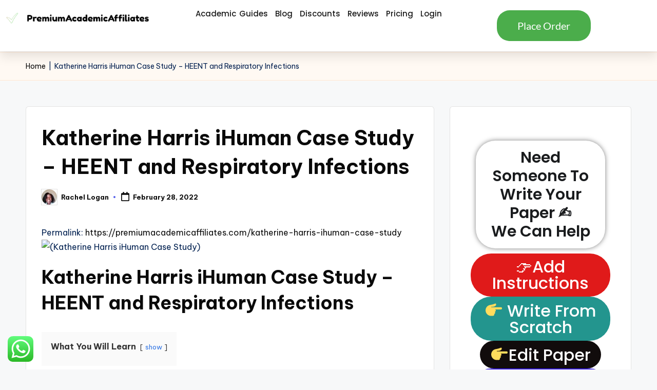

--- FILE ---
content_type: text/html; charset=UTF-8
request_url: https://premiumacademicaffiliates.com/writing-help/katherine-harris-ihuman-case-study/
body_size: 24719
content:

<!DOCTYPE html>
<html lang="en-US" prefix="og: https://ogp.me/ns#" itemscope itemtype="http://schema.org/WebPage" >
<head>
	<meta charset="UTF-8">
	<link rel="profile" href="https://gmpg.org/xfn/11">
	<meta name="viewport" content="width=device-width, initial-scale=1">
<!-- Search Engine Optimization by Rank Math - https://rankmath.com/ -->
<title>Katherine Harris IHuman Case Study – HEENT And Respiratory Infections</title>
<meta name="description" content="Katherine Harris iHuman Case Study – HEENT and Respiratory Infections | Premium Academic Affiliates"/>
<meta name="robots" content="follow, index, max-snippet:-1, max-video-preview:-1, max-image-preview:large"/>
<link rel="canonical" href="https://premiumacademicaffiliates.com/writing-help/katherine-harris-ihuman-case-study/" />
<meta property="og:locale" content="en_US" />
<meta property="og:type" content="article" />
<meta property="og:title" content="Katherine Harris IHuman Case Study – HEENT And Respiratory Infections" />
<meta property="og:description" content="Katherine Harris iHuman Case Study – HEENT and Respiratory Infections | Premium Academic Affiliates" />
<meta property="og:url" content="https://premiumacademicaffiliates.com/writing-help/katherine-harris-ihuman-case-study/" />
<meta property="og:site_name" content="Premium Academic Affiliates - Nursing Writing Services" />
<meta property="article:publisher" content="https://www.facebook.com/Premium-Academic-Affiliates-100133765262190/?ref=py_c" />
<meta property="og:updated_time" content="2023-09-22T07:40:23+00:00" />
<meta property="article:published_time" content="2022-02-28T00:47:53+00:00" />
<meta property="article:modified_time" content="2023-09-22T07:40:23+00:00" />
<meta name="twitter:card" content="summary_large_image" />
<meta name="twitter:title" content="Katherine Harris IHuman Case Study – HEENT And Respiratory Infections" />
<meta name="twitter:description" content="Katherine Harris iHuman Case Study – HEENT and Respiratory Infections | Premium Academic Affiliates" />
<meta name="twitter:label1" content="Written by" />
<meta name="twitter:data1" content="Rachel Logan" />
<meta name="twitter:label2" content="Time to read" />
<meta name="twitter:data2" content="10 minutes" />
<script type="application/ld+json" class="rank-math-schema">{"@context":"https://schema.org","@graph":[{"@type":["EducationalOrganization","Organization"],"@id":"https://premiumacademicaffiliates.com/#organization","name":"Premium Academic Affiliates","url":"https://premiumacademicaffiliates.com","sameAs":["https://www.facebook.com/Premium-Academic-Affiliates-100133765262190/?ref=py_c","https://www.instagram.com/premiumacademicaffiliates/"],"email":"support@premiumacademicaffiliates.com","logo":{"@type":"ImageObject","@id":"https://premiumacademicaffiliates.com/#logo","url":"https://premiumacademicaffiliates.com/wp-content/uploads/2022/02/cropped-cover_PA-removebg-preview-2.png","contentUrl":"https://premiumacademicaffiliates.com/wp-content/uploads/2022/02/cropped-cover_PA-removebg-preview-2.png","caption":"Premium Academic Affiliates - Nursing Writing Services","inLanguage":"en-US","width":"541","height":"66"}},{"@type":"WebSite","@id":"https://premiumacademicaffiliates.com/#website","url":"https://premiumacademicaffiliates.com","name":"Premium Academic Affiliates - Nursing Writing Services","alternateName":"Premium Academic Affiliates - Nursing Writing Services","publisher":{"@id":"https://premiumacademicaffiliates.com/#organization"},"inLanguage":"en-US"},{"@type":"ImageObject","@id":"https://premiumacademicaffiliates.com/wp-content/uploads/2022/02/cropped-cover_PA-removebg-preview-2-300x37.png","url":"https://premiumacademicaffiliates.com/wp-content/uploads/2022/02/cropped-cover_PA-removebg-preview-2-300x37.png","width":"200","height":"200","inLanguage":"en-US"},{"@type":"BreadcrumbList","@id":"https://premiumacademicaffiliates.com/writing-help/katherine-harris-ihuman-case-study/#breadcrumb","itemListElement":[{"@type":"ListItem","position":"1","item":{"@id":"https://premiumacademicaffiliates.com","name":"Home"}},{"@type":"ListItem","position":"2","item":{"@id":"https://premiumacademicaffiliates.com/writing-help/katherine-harris-ihuman-case-study/","name":"Katherine Harris iHuman Case Study \u2013 HEENT and Respiratory Infections"}}]},{"@type":"WebPage","@id":"https://premiumacademicaffiliates.com/writing-help/katherine-harris-ihuman-case-study/#webpage","url":"https://premiumacademicaffiliates.com/writing-help/katherine-harris-ihuman-case-study/","name":"Katherine Harris IHuman Case Study \u2013 HEENT And Respiratory Infections","datePublished":"2022-02-28T00:47:53+00:00","dateModified":"2023-09-22T07:40:23+00:00","isPartOf":{"@id":"https://premiumacademicaffiliates.com/#website"},"primaryImageOfPage":{"@id":"https://premiumacademicaffiliates.com/wp-content/uploads/2022/02/cropped-cover_PA-removebg-preview-2-300x37.png"},"inLanguage":"en-US","breadcrumb":{"@id":"https://premiumacademicaffiliates.com/writing-help/katherine-harris-ihuman-case-study/#breadcrumb"}},{"@type":"Person","@id":"https://premiumacademicaffiliates.com/author/dr-rachel/","name":"Rachel Logan","url":"https://premiumacademicaffiliates.com/author/dr-rachel/","image":{"@type":"ImageObject","@id":"https://secure.gravatar.com/avatar/71e136d83ec2ef2193ff7d9ffdea1060968055be608f17d0dc2a8e77e01e7fd1?s=96&amp;d=mm&amp;r=g","url":"https://secure.gravatar.com/avatar/71e136d83ec2ef2193ff7d9ffdea1060968055be608f17d0dc2a8e77e01e7fd1?s=96&amp;d=mm&amp;r=g","caption":"Rachel Logan","inLanguage":"en-US"},"sameAs":["https://msnstudy.com/"],"worksFor":{"@id":"https://premiumacademicaffiliates.com/#organization"}},{"@type":"BlogPosting","headline":"Katherine Harris IHuman Case Study \u2013 HEENT And Respiratory Infections","keywords":"Katherine Harris iHuman Case Study,HEENT and Respiratory Infections","datePublished":"2022-02-28T00:47:53+00:00","dateModified":"2023-09-22T07:40:23+00:00","author":{"@id":"https://premiumacademicaffiliates.com/author/dr-rachel/","name":"Rachel Logan"},"publisher":{"@id":"https://premiumacademicaffiliates.com/#organization"},"description":"Katherine Harris iHuman Case Study \u2013 HEENT and Respiratory Infections | Premium Academic Affiliates","name":"Katherine Harris IHuman Case Study \u2013 HEENT And Respiratory Infections","@id":"https://premiumacademicaffiliates.com/writing-help/katherine-harris-ihuman-case-study/#richSnippet","isPartOf":{"@id":"https://premiumacademicaffiliates.com/writing-help/katherine-harris-ihuman-case-study/#webpage"},"image":{"@id":"https://premiumacademicaffiliates.com/wp-content/uploads/2022/02/cropped-cover_PA-removebg-preview-2-300x37.png"},"inLanguage":"en-US","mainEntityOfPage":{"@id":"https://premiumacademicaffiliates.com/writing-help/katherine-harris-ihuman-case-study/#webpage"}}]}</script>
<!-- /Rank Math WordPress SEO plugin -->

<link rel='dns-prefetch' href='//fonts.googleapis.com' />
<link rel="alternate" type="application/rss+xml" title="Premium Academic Affiliates &raquo; Feed" href="https://premiumacademicaffiliates.com/feed/" />
<link rel="alternate" title="oEmbed (JSON)" type="application/json+oembed" href="https://premiumacademicaffiliates.com/wp-json/oembed/1.0/embed?url=https%3A%2F%2Fpremiumacademicaffiliates.com%2Fwriting-help%2Fkatherine-harris-ihuman-case-study%2F" />
<link rel="alternate" title="oEmbed (XML)" type="text/xml+oembed" href="https://premiumacademicaffiliates.com/wp-json/oembed/1.0/embed?url=https%3A%2F%2Fpremiumacademicaffiliates.com%2Fwriting-help%2Fkatherine-harris-ihuman-case-study%2F&#038;format=xml" />
<style id='wp-img-auto-sizes-contain-inline-css'>
img:is([sizes=auto i],[sizes^="auto," i]){contain-intrinsic-size:3000px 1500px}
/*# sourceURL=wp-img-auto-sizes-contain-inline-css */
</style>
<link rel='stylesheet' id='opskill-css' href='https://premiumacademicaffiliates.com/wp-content/plugins/opskill-widgets/css/opskill-widgets.css?ver=1.0' media='all' />
<link rel='stylesheet' id='opskill-fontawesome-css' href='https://premiumacademicaffiliates.com/wp-content/plugins/opskill-widgets/font-awesome/css/fontawesome-all.min.css?ver=1.0' media='all' />
<link rel='stylesheet' id='ht_ctc_main_css-css' href='https://premiumacademicaffiliates.com/wp-content/plugins/click-to-chat-for-whatsapp/new/inc/assets/css/main.css?ver=4.36' media='all' />
<style id='wp-emoji-styles-inline-css'>

	img.wp-smiley, img.emoji {
		display: inline !important;
		border: none !important;
		box-shadow: none !important;
		height: 1em !important;
		width: 1em !important;
		margin: 0 0.07em !important;
		vertical-align: -0.1em !important;
		background: none !important;
		padding: 0 !important;
	}
/*# sourceURL=wp-emoji-styles-inline-css */
</style>
<link rel='stylesheet' id='wp-block-library-css' href='https://premiumacademicaffiliates.com/wp-includes/css/dist/block-library/style.min.css?ver=dde910528627518a3789faefc9c6d9be' media='all' />
<style id='wp-block-library-theme-inline-css'>
.wp-block-audio :where(figcaption){color:#555;font-size:13px;text-align:center}.is-dark-theme .wp-block-audio :where(figcaption){color:#ffffffa6}.wp-block-audio{margin:0 0 1em}.wp-block-code{border:1px solid #ccc;border-radius:4px;font-family:Menlo,Consolas,monaco,monospace;padding:.8em 1em}.wp-block-embed :where(figcaption){color:#555;font-size:13px;text-align:center}.is-dark-theme .wp-block-embed :where(figcaption){color:#ffffffa6}.wp-block-embed{margin:0 0 1em}.blocks-gallery-caption{color:#555;font-size:13px;text-align:center}.is-dark-theme .blocks-gallery-caption{color:#ffffffa6}:root :where(.wp-block-image figcaption){color:#555;font-size:13px;text-align:center}.is-dark-theme :root :where(.wp-block-image figcaption){color:#ffffffa6}.wp-block-image{margin:0 0 1em}.wp-block-pullquote{border-bottom:4px solid;border-top:4px solid;color:currentColor;margin-bottom:1.75em}.wp-block-pullquote :where(cite),.wp-block-pullquote :where(footer),.wp-block-pullquote__citation{color:currentColor;font-size:.8125em;font-style:normal;text-transform:uppercase}.wp-block-quote{border-left:.25em solid;margin:0 0 1.75em;padding-left:1em}.wp-block-quote cite,.wp-block-quote footer{color:currentColor;font-size:.8125em;font-style:normal;position:relative}.wp-block-quote:where(.has-text-align-right){border-left:none;border-right:.25em solid;padding-left:0;padding-right:1em}.wp-block-quote:where(.has-text-align-center){border:none;padding-left:0}.wp-block-quote.is-large,.wp-block-quote.is-style-large,.wp-block-quote:where(.is-style-plain){border:none}.wp-block-search .wp-block-search__label{font-weight:700}.wp-block-search__button{border:1px solid #ccc;padding:.375em .625em}:where(.wp-block-group.has-background){padding:1.25em 2.375em}.wp-block-separator.has-css-opacity{opacity:.4}.wp-block-separator{border:none;border-bottom:2px solid;margin-left:auto;margin-right:auto}.wp-block-separator.has-alpha-channel-opacity{opacity:1}.wp-block-separator:not(.is-style-wide):not(.is-style-dots){width:100px}.wp-block-separator.has-background:not(.is-style-dots){border-bottom:none;height:1px}.wp-block-separator.has-background:not(.is-style-wide):not(.is-style-dots){height:2px}.wp-block-table{margin:0 0 1em}.wp-block-table td,.wp-block-table th{word-break:normal}.wp-block-table :where(figcaption){color:#555;font-size:13px;text-align:center}.is-dark-theme .wp-block-table :where(figcaption){color:#ffffffa6}.wp-block-video :where(figcaption){color:#555;font-size:13px;text-align:center}.is-dark-theme .wp-block-video :where(figcaption){color:#ffffffa6}.wp-block-video{margin:0 0 1em}:root :where(.wp-block-template-part.has-background){margin-bottom:0;margin-top:0;padding:1.25em 2.375em}
/*# sourceURL=/wp-includes/css/dist/block-library/theme.min.css */
</style>
<style id='classic-theme-styles-inline-css'>
/*! This file is auto-generated */
.wp-block-button__link{color:#fff;background-color:#32373c;border-radius:9999px;box-shadow:none;text-decoration:none;padding:calc(.667em + 2px) calc(1.333em + 2px);font-size:1.125em}.wp-block-file__button{background:#32373c;color:#fff;text-decoration:none}
/*# sourceURL=/wp-includes/css/classic-themes.min.css */
</style>
<style id='global-styles-inline-css'>
:root{--wp--preset--aspect-ratio--square: 1;--wp--preset--aspect-ratio--4-3: 4/3;--wp--preset--aspect-ratio--3-4: 3/4;--wp--preset--aspect-ratio--3-2: 3/2;--wp--preset--aspect-ratio--2-3: 2/3;--wp--preset--aspect-ratio--16-9: 16/9;--wp--preset--aspect-ratio--9-16: 9/16;--wp--preset--color--black: #000000;--wp--preset--color--cyan-bluish-gray: #abb8c3;--wp--preset--color--white: #ffffff;--wp--preset--color--pale-pink: #f78da7;--wp--preset--color--vivid-red: #cf2e2e;--wp--preset--color--luminous-vivid-orange: #ff6900;--wp--preset--color--luminous-vivid-amber: #fcb900;--wp--preset--color--light-green-cyan: #7bdcb5;--wp--preset--color--vivid-green-cyan: #00d084;--wp--preset--color--pale-cyan-blue: #8ed1fc;--wp--preset--color--vivid-cyan-blue: #0693e3;--wp--preset--color--vivid-purple: #9b51e0;--wp--preset--gradient--vivid-cyan-blue-to-vivid-purple: linear-gradient(135deg,rgb(6,147,227) 0%,rgb(155,81,224) 100%);--wp--preset--gradient--light-green-cyan-to-vivid-green-cyan: linear-gradient(135deg,rgb(122,220,180) 0%,rgb(0,208,130) 100%);--wp--preset--gradient--luminous-vivid-amber-to-luminous-vivid-orange: linear-gradient(135deg,rgb(252,185,0) 0%,rgb(255,105,0) 100%);--wp--preset--gradient--luminous-vivid-orange-to-vivid-red: linear-gradient(135deg,rgb(255,105,0) 0%,rgb(207,46,46) 100%);--wp--preset--gradient--very-light-gray-to-cyan-bluish-gray: linear-gradient(135deg,rgb(238,238,238) 0%,rgb(169,184,195) 100%);--wp--preset--gradient--cool-to-warm-spectrum: linear-gradient(135deg,rgb(74,234,220) 0%,rgb(151,120,209) 20%,rgb(207,42,186) 40%,rgb(238,44,130) 60%,rgb(251,105,98) 80%,rgb(254,248,76) 100%);--wp--preset--gradient--blush-light-purple: linear-gradient(135deg,rgb(255,206,236) 0%,rgb(152,150,240) 100%);--wp--preset--gradient--blush-bordeaux: linear-gradient(135deg,rgb(254,205,165) 0%,rgb(254,45,45) 50%,rgb(107,0,62) 100%);--wp--preset--gradient--luminous-dusk: linear-gradient(135deg,rgb(255,203,112) 0%,rgb(199,81,192) 50%,rgb(65,88,208) 100%);--wp--preset--gradient--pale-ocean: linear-gradient(135deg,rgb(255,245,203) 0%,rgb(182,227,212) 50%,rgb(51,167,181) 100%);--wp--preset--gradient--electric-grass: linear-gradient(135deg,rgb(202,248,128) 0%,rgb(113,206,126) 100%);--wp--preset--gradient--midnight: linear-gradient(135deg,rgb(2,3,129) 0%,rgb(40,116,252) 100%);--wp--preset--font-size--small: 13px;--wp--preset--font-size--medium: 20px;--wp--preset--font-size--large: 36px;--wp--preset--font-size--x-large: 42px;--wp--preset--spacing--20: 0.44rem;--wp--preset--spacing--30: 0.67rem;--wp--preset--spacing--40: 1rem;--wp--preset--spacing--50: 1.5rem;--wp--preset--spacing--60: 2.25rem;--wp--preset--spacing--70: 3.38rem;--wp--preset--spacing--80: 5.06rem;--wp--preset--shadow--natural: 6px 6px 9px rgba(0, 0, 0, 0.2);--wp--preset--shadow--deep: 12px 12px 50px rgba(0, 0, 0, 0.4);--wp--preset--shadow--sharp: 6px 6px 0px rgba(0, 0, 0, 0.2);--wp--preset--shadow--outlined: 6px 6px 0px -3px rgb(255, 255, 255), 6px 6px rgb(0, 0, 0);--wp--preset--shadow--crisp: 6px 6px 0px rgb(0, 0, 0);}:where(.is-layout-flex){gap: 0.5em;}:where(.is-layout-grid){gap: 0.5em;}body .is-layout-flex{display: flex;}.is-layout-flex{flex-wrap: wrap;align-items: center;}.is-layout-flex > :is(*, div){margin: 0;}body .is-layout-grid{display: grid;}.is-layout-grid > :is(*, div){margin: 0;}:where(.wp-block-columns.is-layout-flex){gap: 2em;}:where(.wp-block-columns.is-layout-grid){gap: 2em;}:where(.wp-block-post-template.is-layout-flex){gap: 1.25em;}:where(.wp-block-post-template.is-layout-grid){gap: 1.25em;}.has-black-color{color: var(--wp--preset--color--black) !important;}.has-cyan-bluish-gray-color{color: var(--wp--preset--color--cyan-bluish-gray) !important;}.has-white-color{color: var(--wp--preset--color--white) !important;}.has-pale-pink-color{color: var(--wp--preset--color--pale-pink) !important;}.has-vivid-red-color{color: var(--wp--preset--color--vivid-red) !important;}.has-luminous-vivid-orange-color{color: var(--wp--preset--color--luminous-vivid-orange) !important;}.has-luminous-vivid-amber-color{color: var(--wp--preset--color--luminous-vivid-amber) !important;}.has-light-green-cyan-color{color: var(--wp--preset--color--light-green-cyan) !important;}.has-vivid-green-cyan-color{color: var(--wp--preset--color--vivid-green-cyan) !important;}.has-pale-cyan-blue-color{color: var(--wp--preset--color--pale-cyan-blue) !important;}.has-vivid-cyan-blue-color{color: var(--wp--preset--color--vivid-cyan-blue) !important;}.has-vivid-purple-color{color: var(--wp--preset--color--vivid-purple) !important;}.has-black-background-color{background-color: var(--wp--preset--color--black) !important;}.has-cyan-bluish-gray-background-color{background-color: var(--wp--preset--color--cyan-bluish-gray) !important;}.has-white-background-color{background-color: var(--wp--preset--color--white) !important;}.has-pale-pink-background-color{background-color: var(--wp--preset--color--pale-pink) !important;}.has-vivid-red-background-color{background-color: var(--wp--preset--color--vivid-red) !important;}.has-luminous-vivid-orange-background-color{background-color: var(--wp--preset--color--luminous-vivid-orange) !important;}.has-luminous-vivid-amber-background-color{background-color: var(--wp--preset--color--luminous-vivid-amber) !important;}.has-light-green-cyan-background-color{background-color: var(--wp--preset--color--light-green-cyan) !important;}.has-vivid-green-cyan-background-color{background-color: var(--wp--preset--color--vivid-green-cyan) !important;}.has-pale-cyan-blue-background-color{background-color: var(--wp--preset--color--pale-cyan-blue) !important;}.has-vivid-cyan-blue-background-color{background-color: var(--wp--preset--color--vivid-cyan-blue) !important;}.has-vivid-purple-background-color{background-color: var(--wp--preset--color--vivid-purple) !important;}.has-black-border-color{border-color: var(--wp--preset--color--black) !important;}.has-cyan-bluish-gray-border-color{border-color: var(--wp--preset--color--cyan-bluish-gray) !important;}.has-white-border-color{border-color: var(--wp--preset--color--white) !important;}.has-pale-pink-border-color{border-color: var(--wp--preset--color--pale-pink) !important;}.has-vivid-red-border-color{border-color: var(--wp--preset--color--vivid-red) !important;}.has-luminous-vivid-orange-border-color{border-color: var(--wp--preset--color--luminous-vivid-orange) !important;}.has-luminous-vivid-amber-border-color{border-color: var(--wp--preset--color--luminous-vivid-amber) !important;}.has-light-green-cyan-border-color{border-color: var(--wp--preset--color--light-green-cyan) !important;}.has-vivid-green-cyan-border-color{border-color: var(--wp--preset--color--vivid-green-cyan) !important;}.has-pale-cyan-blue-border-color{border-color: var(--wp--preset--color--pale-cyan-blue) !important;}.has-vivid-cyan-blue-border-color{border-color: var(--wp--preset--color--vivid-cyan-blue) !important;}.has-vivid-purple-border-color{border-color: var(--wp--preset--color--vivid-purple) !important;}.has-vivid-cyan-blue-to-vivid-purple-gradient-background{background: var(--wp--preset--gradient--vivid-cyan-blue-to-vivid-purple) !important;}.has-light-green-cyan-to-vivid-green-cyan-gradient-background{background: var(--wp--preset--gradient--light-green-cyan-to-vivid-green-cyan) !important;}.has-luminous-vivid-amber-to-luminous-vivid-orange-gradient-background{background: var(--wp--preset--gradient--luminous-vivid-amber-to-luminous-vivid-orange) !important;}.has-luminous-vivid-orange-to-vivid-red-gradient-background{background: var(--wp--preset--gradient--luminous-vivid-orange-to-vivid-red) !important;}.has-very-light-gray-to-cyan-bluish-gray-gradient-background{background: var(--wp--preset--gradient--very-light-gray-to-cyan-bluish-gray) !important;}.has-cool-to-warm-spectrum-gradient-background{background: var(--wp--preset--gradient--cool-to-warm-spectrum) !important;}.has-blush-light-purple-gradient-background{background: var(--wp--preset--gradient--blush-light-purple) !important;}.has-blush-bordeaux-gradient-background{background: var(--wp--preset--gradient--blush-bordeaux) !important;}.has-luminous-dusk-gradient-background{background: var(--wp--preset--gradient--luminous-dusk) !important;}.has-pale-ocean-gradient-background{background: var(--wp--preset--gradient--pale-ocean) !important;}.has-electric-grass-gradient-background{background: var(--wp--preset--gradient--electric-grass) !important;}.has-midnight-gradient-background{background: var(--wp--preset--gradient--midnight) !important;}.has-small-font-size{font-size: var(--wp--preset--font-size--small) !important;}.has-medium-font-size{font-size: var(--wp--preset--font-size--medium) !important;}.has-large-font-size{font-size: var(--wp--preset--font-size--large) !important;}.has-x-large-font-size{font-size: var(--wp--preset--font-size--x-large) !important;}
:where(.wp-block-post-template.is-layout-flex){gap: 1.25em;}:where(.wp-block-post-template.is-layout-grid){gap: 1.25em;}
:where(.wp-block-term-template.is-layout-flex){gap: 1.25em;}:where(.wp-block-term-template.is-layout-grid){gap: 1.25em;}
:where(.wp-block-columns.is-layout-flex){gap: 2em;}:where(.wp-block-columns.is-layout-grid){gap: 2em;}
:root :where(.wp-block-pullquote){font-size: 1.5em;line-height: 1.6;}
/*# sourceURL=global-styles-inline-css */
</style>
<link rel='stylesheet' id='parent-style-css' href='https://premiumacademicaffiliates.com/wp-content/themes/bloghash/style.css?ver=dde910528627518a3789faefc9c6d9be' media='all' />
<link rel='stylesheet' id='child-style-css' href='https://premiumacademicaffiliates.com/wp-content/themes/bloglamp/style.css?ver=dde910528627518a3789faefc9c6d9be' media='all' />
<link rel='stylesheet' id='bloghash-elementor-css' href='https://premiumacademicaffiliates.com/wp-content/themes/bloghash/assets/css/compatibility/elementor.min.css?ver=1.0.27' media='all' />
<link rel='stylesheet' id='swiper-css' href='https://premiumacademicaffiliates.com/wp-content/plugins/elementor/assets/lib/swiper/v8/css/swiper.min.css?ver=8.4.5' media='all' />
<link rel='stylesheet' id='FontAwesome-css' href='https://premiumacademicaffiliates.com/wp-content/themes/bloghash/assets/css/all.min.css?ver=5.15.4' media='all' />
<link rel='stylesheet' id='bloghash-styles-css' href='https://premiumacademicaffiliates.com/wp-content/themes/bloghash/assets/css/style.min.css?ver=1.0.27' media='all' />
<link rel='stylesheet' id='bloghash-google-fonts-css' href='//fonts.googleapis.com/css?family=Be+Vietnam+Pro%3A400%2C700%7CPlayfair+Display%3A400%2C400i&#038;display=swap&#038;subsets=latin&#038;ver=1.0.27' media='' />
<link rel='stylesheet' id='bloghash-dynamic-styles-css' href='https://premiumacademicaffiliates.com/wp-content/uploads/bloghash/dynamic-styles.css?ver=1769015329' media='all' />
<link rel='stylesheet' id='elementor-frontend-css' href='https://premiumacademicaffiliates.com/wp-content/plugins/elementor/assets/css/frontend.min.css?ver=3.34.2' media='all' />
<link rel='stylesheet' id='widget-image-css' href='https://premiumacademicaffiliates.com/wp-content/plugins/elementor/assets/css/widget-image.min.css?ver=3.34.2' media='all' />
<link rel='stylesheet' id='widget-nav-menu-css' href='https://premiumacademicaffiliates.com/wp-content/plugins/pro-elements/assets/css/widget-nav-menu.min.css?ver=3.28.1' media='all' />
<link rel='stylesheet' id='e-sticky-css' href='https://premiumacademicaffiliates.com/wp-content/plugins/pro-elements/assets/css/modules/sticky.min.css?ver=3.28.1' media='all' />
<link rel='stylesheet' id='widget-heading-css' href='https://premiumacademicaffiliates.com/wp-content/plugins/elementor/assets/css/widget-heading.min.css?ver=3.34.2' media='all' />
<link rel='stylesheet' id='widget-icon-list-css' href='https://premiumacademicaffiliates.com/wp-content/plugins/elementor/assets/css/widget-icon-list.min.css?ver=3.34.2' media='all' />
<link rel='stylesheet' id='elementor-post-141753-css' href='https://premiumacademicaffiliates.com/wp-content/uploads/elementor/css/post-141753.css?ver=1768937644' media='all' />
<link rel='stylesheet' id='elementor-post-156143-css' href='https://premiumacademicaffiliates.com/wp-content/uploads/elementor/css/post-156143.css?ver=1768937644' media='all' />
<link rel='stylesheet' id='elementor-post-156159-css' href='https://premiumacademicaffiliates.com/wp-content/uploads/elementor/css/post-156159.css?ver=1768937644' media='all' />
<link rel='stylesheet' id='ekit-widget-styles-css' href='https://premiumacademicaffiliates.com/wp-content/plugins/elementskit-lite/widgets/init/assets/css/widget-styles.css?ver=3.7.8' media='all' />
<link rel='stylesheet' id='ekit-responsive-css' href='https://premiumacademicaffiliates.com/wp-content/plugins/elementskit-lite/widgets/init/assets/css/responsive.css?ver=3.7.8' media='all' />
<link rel='stylesheet' id='elementor-gf-local-roboto-css' href='https://premiumacademicaffiliates.com/wp-content/uploads/elementor/google-fonts/css/roboto.css?ver=1742269713' media='all' />
<link rel='stylesheet' id='elementor-gf-local-robotoslab-css' href='https://premiumacademicaffiliates.com/wp-content/uploads/elementor/google-fonts/css/robotoslab.css?ver=1742269688' media='all' />
<link rel='stylesheet' id='elementor-gf-local-poppins-css' href='https://premiumacademicaffiliates.com/wp-content/uploads/elementor/google-fonts/css/poppins.css?ver=1742269689' media='all' />
<link rel='stylesheet' id='elementor-gf-local-montserrat-css' href='https://premiumacademicaffiliates.com/wp-content/uploads/elementor/google-fonts/css/montserrat.css?ver=1742269691' media='all' />
<link rel='stylesheet' id='elementor-gf-local-lato-css' href='https://premiumacademicaffiliates.com/wp-content/uploads/elementor/google-fonts/css/lato.css?ver=1742269691' media='all' />
<link rel='stylesheet' id='elementor-gf-local-adamina-css' href='https://premiumacademicaffiliates.com/wp-content/uploads/elementor/google-fonts/css/adamina.css?ver=1742269691' media='all' />
<script src="https://premiumacademicaffiliates.com/wp-content/plugins/opskill-widgets/css/jquery.min.js?ver=22.0" id="tmcontact-styles-js"></script>
<script src="https://premiumacademicaffiliates.com/wp-includes/js/jquery/jquery.min.js?ver=3.7.1" id="jquery-core-js"></script>
<script src="https://premiumacademicaffiliates.com/wp-includes/js/jquery/jquery-migrate.min.js?ver=3.4.1" id="jquery-migrate-js"></script>
<link rel="https://api.w.org/" href="https://premiumacademicaffiliates.com/wp-json/" /><link rel="alternate" title="JSON" type="application/json" href="https://premiumacademicaffiliates.com/wp-json/wp/v2/posts/156494" /><link rel="EditURI" type="application/rsd+xml" title="RSD" href="https://premiumacademicaffiliates.com/xmlrpc.php?rsd" />
<script type='text/javascript' data-cfasync='false'>var _mmunch = {'front': false, 'page': false, 'post': false, 'category': false, 'author': false, 'search': false, 'attachment': false, 'tag': false};_mmunch['post'] = true; _mmunch['postData'] = {"ID":156494,"post_name":"katherine-harris-ihuman-case-study","post_title":"Katherine Harris iHuman Case Study \u2013 HEENT and Respiratory Infections","post_type":"post","post_author":"12","post_status":"publish"}; _mmunch['postCategories'] = []; _mmunch['postTags'] = false; _mmunch['postAuthor'] = {"name":"Rachel Logan","ID":12};</script><script data-cfasync="false" src="//a.mailmunch.co/app/v1/site.js" id="mailmunch-script" data-plugin="mailmunch" data-mailmunch-site-id="990374" async></script><meta name="theme-color" content="#525CEB"><meta name="generator" content="Elementor 3.34.2; features: e_font_icon_svg, additional_custom_breakpoints; settings: css_print_method-external, google_font-enabled, font_display-auto">
			<style>
				.e-con.e-parent:nth-of-type(n+4):not(.e-lazyloaded):not(.e-no-lazyload),
				.e-con.e-parent:nth-of-type(n+4):not(.e-lazyloaded):not(.e-no-lazyload) * {
					background-image: none !important;
				}
				@media screen and (max-height: 1024px) {
					.e-con.e-parent:nth-of-type(n+3):not(.e-lazyloaded):not(.e-no-lazyload),
					.e-con.e-parent:nth-of-type(n+3):not(.e-lazyloaded):not(.e-no-lazyload) * {
						background-image: none !important;
					}
				}
				@media screen and (max-height: 640px) {
					.e-con.e-parent:nth-of-type(n+2):not(.e-lazyloaded):not(.e-no-lazyload),
					.e-con.e-parent:nth-of-type(n+2):not(.e-lazyloaded):not(.e-no-lazyload) * {
						background-image: none !important;
					}
				}
			</style>
			<script id="google_gtagjs" src="https://www.googletagmanager.com/gtag/js?id=G-QPLDD1QVG2" async></script>
<script id="google_gtagjs-inline">
window.dataLayer = window.dataLayer || [];function gtag(){dataLayer.push(arguments);}gtag('js', new Date());gtag('config', 'G-QPLDD1QVG2', {} );
</script>
<link rel="icon" href="https://premiumacademicaffiliates.com/wp-content/uploads/2024/01/cropped-vector-black-white-feather-pattern_514781-348-removebg-preview-32x32.png" sizes="32x32" />
<link rel="icon" href="https://premiumacademicaffiliates.com/wp-content/uploads/2024/01/cropped-vector-black-white-feather-pattern_514781-348-removebg-preview-192x192.png" sizes="192x192" />
<link rel="apple-touch-icon" href="https://premiumacademicaffiliates.com/wp-content/uploads/2024/01/cropped-vector-black-white-feather-pattern_514781-348-removebg-preview-180x180.png" />
<meta name="msapplication-TileImage" content="https://premiumacademicaffiliates.com/wp-content/uploads/2024/01/cropped-vector-black-white-feather-pattern_514781-348-removebg-preview-270x270.png" />
</head>

<body data-rsssl=1 class="wp-singular post-template-default single single-post postid-156494 single-format-standard wp-custom-logo wp-embed-responsive wp-theme-bloghash wp-child-theme-bloglamp bloglamp bloghash-topbar__separators-regular bloghash-layout__fw-stretched bloghash-layout__boxed-separated bloghash-header-layout-2 bloghash-menu-animation-squareboxtwo bloghash-header__separators-none bloghash-single-title-in-content bloghash-page-title-align-left bloghash-has-sidebar bloghash-sticky-sidebar bloghash-sidebar-style-2 bloghash-sidebar-position__right-sidebar entry-media-hover-style-1 bloghash-copyright-layout-1 is-section-heading-init-s3 is-footer-heading-init-s3 bloghash-input-supported validate-comment-form bloghash-menu-accessibility elementor-default elementor-kit-141753">


<div id="page" class="hfeed site">
	<a class="skip-link screen-reader-text" href="#main">Skip to content</a>

	
	
	<header id="masthead" class="site-header" role="banner" itemtype="https://schema.org/WPHeader" itemscope="itemscope">
				<div data-elementor-type="header" data-elementor-id="156143" class="elementor elementor-156143 elementor-location-header" data-elementor-post-type="elementor_library">
			<header class="elementor-element elementor-element-8701569 e-con-full e-flex e-con e-parent" data-id="8701569" data-element_type="container" data-settings="{&quot;background_background&quot;:&quot;classic&quot;,&quot;sticky&quot;:&quot;top&quot;,&quot;sticky_on&quot;:[&quot;desktop&quot;,&quot;tablet&quot;,&quot;mobile&quot;],&quot;sticky_offset&quot;:0,&quot;sticky_effects_offset&quot;:0,&quot;sticky_anchor_link_offset&quot;:0}">
		<div class="elementor-element elementor-element-6a0c41b e-con-full e-flex e-con e-child" data-id="6a0c41b" data-element_type="container">
				<div class="elementor-element elementor-element-5e7a4f6 elementor-widget elementor-widget-theme-site-logo elementor-widget-image" data-id="5e7a4f6" data-element_type="widget" data-widget_type="theme-site-logo.default">
				<div class="elementor-widget-container">
											<a href="https://premiumacademicaffiliates.com">
			<img width="358" height="62" src="https://premiumacademicaffiliates.com/wp-content/uploads/2024/01/cropped-PREM-LOGO.png" class="attachment-full size-full wp-image-167211" alt="" srcset="https://premiumacademicaffiliates.com/wp-content/uploads/2024/01/cropped-PREM-LOGO.png 358w, https://premiumacademicaffiliates.com/wp-content/uploads/2024/01/cropped-PREM-LOGO-300x52.png 300w" sizes="(max-width: 358px) 100vw, 358px" />				</a>
											</div>
				</div>
				</div>
		<div class="elementor-element elementor-element-c9def3f e-con-full e-flex e-con e-child" data-id="c9def3f" data-element_type="container">
				<div class="elementor-element elementor-element-4ee5bfb elementor-nav-menu__align-center elementor-nav-menu--stretch elementor-widget__width-initial elementor-nav-menu--dropdown-tablet elementor-nav-menu__text-align-aside elementor-nav-menu--toggle elementor-nav-menu--burger elementor-widget elementor-widget-nav-menu" data-id="4ee5bfb" data-element_type="widget" data-settings="{&quot;full_width&quot;:&quot;stretch&quot;,&quot;submenu_icon&quot;:{&quot;value&quot;:&quot;&lt;i class=\&quot;fas e-plus-icon\&quot;&gt;&lt;\/i&gt;&quot;,&quot;library&quot;:&quot;&quot;},&quot;layout&quot;:&quot;horizontal&quot;,&quot;toggle&quot;:&quot;burger&quot;}" data-widget_type="nav-menu.default">
				<div class="elementor-widget-container">
								<nav aria-label="Menu" class="elementor-nav-menu--main elementor-nav-menu__container elementor-nav-menu--layout-horizontal e--pointer-underline e--animation-drop-out">
				<ul id="menu-1-4ee5bfb" class="elementor-nav-menu"><li class="menu-item menu-item-type-post_type menu-item-object-page menu-item-167247"><a href="https://premiumacademicaffiliates.com/academic-guides/" class="elementor-item">Academic Guides</a></li>
<li class="menu-item menu-item-type-post_type menu-item-object-page current_page_parent menu-item-167239"><a href="https://premiumacademicaffiliates.com/blog/" class="elementor-item">Blog</a></li>
<li class="menu-item menu-item-type-post_type menu-item-object-page menu-item-167246"><a href="https://premiumacademicaffiliates.com/discounts/" class="elementor-item">Discounts</a></li>
<li class="menu-item menu-item-type-custom menu-item-object-custom menu-item-167249"><a href="/order/writer/testimonials" class="elementor-item">Reviews</a></li>
<li class="menu-item menu-item-type-post_type menu-item-object-page menu-item-167237"><a href="https://premiumacademicaffiliates.com/pricing/" class="elementor-item">Pricing</a></li>
<li class="menu-item menu-item-type-custom menu-item-object-custom menu-item-167242"><a href="/order/user/login" class="elementor-item">Login</a></li>
</ul>			</nav>
					<div class="elementor-menu-toggle" role="button" tabindex="0" aria-label="Menu Toggle" aria-expanded="false">
			<svg aria-hidden="true" role="presentation" class="elementor-menu-toggle__icon--open e-font-icon-svg e-eicon-menu-bar" viewBox="0 0 1000 1000" xmlns="http://www.w3.org/2000/svg"><path d="M104 333H896C929 333 958 304 958 271S929 208 896 208H104C71 208 42 237 42 271S71 333 104 333ZM104 583H896C929 583 958 554 958 521S929 458 896 458H104C71 458 42 487 42 521S71 583 104 583ZM104 833H896C929 833 958 804 958 771S929 708 896 708H104C71 708 42 737 42 771S71 833 104 833Z"></path></svg><svg aria-hidden="true" role="presentation" class="elementor-menu-toggle__icon--close e-font-icon-svg e-eicon-close" viewBox="0 0 1000 1000" xmlns="http://www.w3.org/2000/svg"><path d="M742 167L500 408 258 167C246 154 233 150 217 150 196 150 179 158 167 167 154 179 150 196 150 212 150 229 154 242 171 254L408 500 167 742C138 771 138 800 167 829 196 858 225 858 254 829L496 587 738 829C750 842 767 846 783 846 800 846 817 842 829 829 842 817 846 804 846 783 846 767 842 750 829 737L588 500 833 258C863 229 863 200 833 171 804 137 775 137 742 167Z"></path></svg>		</div>
					<nav class="elementor-nav-menu--dropdown elementor-nav-menu__container" aria-hidden="true">
				<ul id="menu-2-4ee5bfb" class="elementor-nav-menu"><li class="menu-item menu-item-type-post_type menu-item-object-page menu-item-167247"><a href="https://premiumacademicaffiliates.com/academic-guides/" class="elementor-item" tabindex="-1">Academic Guides</a></li>
<li class="menu-item menu-item-type-post_type menu-item-object-page current_page_parent menu-item-167239"><a href="https://premiumacademicaffiliates.com/blog/" class="elementor-item" tabindex="-1">Blog</a></li>
<li class="menu-item menu-item-type-post_type menu-item-object-page menu-item-167246"><a href="https://premiumacademicaffiliates.com/discounts/" class="elementor-item" tabindex="-1">Discounts</a></li>
<li class="menu-item menu-item-type-custom menu-item-object-custom menu-item-167249"><a href="/order/writer/testimonials" class="elementor-item" tabindex="-1">Reviews</a></li>
<li class="menu-item menu-item-type-post_type menu-item-object-page menu-item-167237"><a href="https://premiumacademicaffiliates.com/pricing/" class="elementor-item" tabindex="-1">Pricing</a></li>
<li class="menu-item menu-item-type-custom menu-item-object-custom menu-item-167242"><a href="/order/user/login" class="elementor-item" tabindex="-1">Login</a></li>
</ul>			</nav>
						</div>
				</div>
				</div>
		<div class="elementor-element elementor-element-855a260 e-con-full e-flex e-con e-child" data-id="855a260" data-element_type="container">
				<div class="elementor-element elementor-element-14854bb elementor-align-left elementor-tablet-align-right elementor-widget elementor-widget-button" data-id="14854bb" data-element_type="widget" data-widget_type="button.default">
				<div class="elementor-widget-container">
									<div class="elementor-button-wrapper">
					<a class="elementor-button elementor-button-link elementor-size-lg" href="/order/">
						<span class="elementor-button-content-wrapper">
									<span class="elementor-button-text">Place Order</span>
					</span>
					</a>
				</div>
								</div>
				</div>
				</div>
				</header>
				</div>
					</header><!-- #masthead .site-header -->

	
			<div id="main" class="site-main">

			<div class="bloghash-breadcrumbs"><div class="bloghash-container bloghash-text-align-left"><nav aria-label="breadcrumbs" class="rank-math-breadcrumb"><p><a href="https://premiumacademicaffiliates.com">Home</a><span class="separator"> | </span><span class="last">Katherine Harris iHuman Case Study – HEENT and Respiratory Infections</span></p></nav></div></div>

<div class="bloghash-container">

	
	<div id="primary" class="content-area">

		
		<main id="content" class="site-content no-entry-media" role="main" itemscope itemtype="http://schema.org/Blog">

			

<article id="post-156494" class="bloghash-article post-156494 post type-post status-publish format-standard hentry" itemscope="" itemtype="https://schema.org/CreativeWork">

	
<div class="post-category">

	
</div>

<header class="entry-header">

	
	<h1 class="entry-title" itemprop="headline">
		Katherine Harris iHuman Case Study – HEENT and Respiratory Infections	</h1>

</header>
<div class="entry-meta"><div class="entry-meta-elements">		<span class="post-author">
			<span class="posted-by vcard author"  itemprop="author" itemscope="itemscope" itemtype="http://schema.org/Person">
				<span class="screen-reader-text">Posted by</span>

									<span class="author-avatar">
						<img alt='' src='https://secure.gravatar.com/avatar/71e136d83ec2ef2193ff7d9ffdea1060968055be608f17d0dc2a8e77e01e7fd1?s=30&#038;d=mm&#038;r=g' srcset='https://secure.gravatar.com/avatar/71e136d83ec2ef2193ff7d9ffdea1060968055be608f17d0dc2a8e77e01e7fd1?s=60&#038;d=mm&#038;r=g 2x' class='avatar avatar-30 photo' height='30' width='30' decoding='async'/>					</span>
				
				<span>
					<a class="url fn n" title="View all posts by Rachel Logan" href="https://premiumacademicaffiliates.com/author/dr-rachel/" rel="author"  itemprop="url">
						<span class="author-name"  itemprop="name">Rachel Logan</span>
					</a>
				</span>
			</span>
		</span>
		<span class="posted-on"><time class="entry-date published updated" datetime="2022-02-28T00:47:53+00:00"><svg class="bloghash-icon" aria-hidden="true" xmlns="http://www.w3.org/2000/svg" viewBox="0 0 448 512"><!--!Font Awesome Free 6.5.1 by @fontawesome - https://fontawesome.com License - https://fontawesome.com/license/free Copyright 2024 Fonticons, Inc.--><path d="M400 64h-48V12c0-6.6-5.4-12-12-12h-40c-6.6 0-12 5.4-12 12v52H160V12c0-6.6-5.4-12-12-12h-40c-6.6 0-12 5.4-12 12v52H48C21.5 64 0 85.5 0 112v352c0 26.5 21.5 48 48 48h352c26.5 0 48-21.5 48-48V112c0-26.5-21.5-48-48-48zm-6 400H54c-3.3 0-6-2.7-6-6V160h352v298c0 3.3-2.7 6-6 6z" /></svg>February 28, 2022</time></span></div></div>
<div class="entry-content bloghash-entry" itemprop="text">
	<!-- PRyC WP: Add custom content to bottom of post/page: Standard Content START --><div id="pryc-wp-acctp-original-content"><div class="mailmunch-forms-before-post" style="display: none !important;"></div>Permalink: <a href="https://premiumacademicaffiliates.com/katherine-harris-ihuman-case-study">https://premiumacademicaffiliates.com/katherine-harris-ihuman-case-study</a>

<img fetchpriority="high" decoding="async" class="alignnone  wp-image-156367" src="https://premiumacademicaffiliates.com/wp-content/uploads/2022/02/cropped-cover_PA-removebg-preview-2-300x37.png" alt="(Katherine Harris iHuman Case Study)" width="957" height="118" title="Katherine Harris iHuman Case Study – HEENT and Respiratory Infections 1" srcset="https://premiumacademicaffiliates.com/wp-content/uploads/2022/02/cropped-cover_PA-removebg-preview-2-300x37.png 300w, https://premiumacademicaffiliates.com/wp-content/uploads/2022/02/cropped-cover_PA-removebg-preview-2.png 541w" sizes="(max-width: 957px) 100vw, 957px">
<h2 class="post-title single"><span id="Katherine_Harris_iHuman_Case_Study_-_HEENT_and_Respiratory_Infections">Katherine Harris iHuman Case Study – HEENT and Respiratory Infections</span></h2><div class="lwptoc lwptoc-autoWidth lwptoc-baseItems lwptoc-light lwptoc-notInherit" data-smooth-scroll="1" data-smooth-scroll-offset="24"><div class="lwptoc_i">    <div class="lwptoc_header">
        <b class="lwptoc_title">What You Will Learn</b>                    <span class="lwptoc_toggle">
                <a href="#" class="lwptoc_toggle_label" data-label="hide">show</a>            </span>
            </div>
<div class="lwptoc_items" style="display:none;">
    <div class="lwptoc_itemWrap"><div class="lwptoc_item">    <a href="#Katherine_Harris_iHuman_Case_Study_-_HEENT_and_Respiratory_Infections">
                    <span class="lwptoc_item_number">1</span>
                <span class="lwptoc_item_label">Katherine Harris iHuman Case Study – HEENT and Respiratory Infections</span>
    </a>
    <div class="lwptoc_itemWrap"><div class="lwptoc_item">    <a href="#iHuman_Case_Study_-_HEENT_and_Respiratory_Infections">
                    <span class="lwptoc_item_number">1.1</span>
                <span class="lwptoc_item_label">iHuman Case Study – HEENT and Respiratory Infections</span>
    </a>
    </div><div class="lwptoc_item">    <a href="#iHuman_Case_Study_-_HEENT_and_Respiratory_Infections_Sample">
                    <span class="lwptoc_item_number">1.2</span>
                <span class="lwptoc_item_label">iHuman Case Study – HEENT and Respiratory Infections Sample</span>
    </a>
    </div><div class="lwptoc_item">    <a href="#Case_study_i-human-_Katherine_Harris">
                    <span class="lwptoc_item_number">1.3</span>
                <span class="lwptoc_item_label">Case study i-human- Katherine Harris</span>
    </a>
    </div></div></div><div class="lwptoc_item">    <a href="#NSG_6435_Week_4_Assignment_4">
                    <span class="lwptoc_item_number">2</span>
                <span class="lwptoc_item_label">NSG 6435 Week 4 Assignment 4</span>
    </a>
    <div class="lwptoc_itemWrap"><div class="lwptoc_item">    <a href="#Discussion_iHuman_Case_Study_-_HEENT_and_Respiratory_Infections">
                    <span class="lwptoc_item_number">2.1</span>
                <span class="lwptoc_item_label">Discussion: iHuman Case Study – HEENT and Respiratory Infections</span>
    </a>
    </div></div></div><div class="lwptoc_item">    <a href="#NSG_6435_Week_4_Assignment_41">
                    <span class="lwptoc_item_number">3</span>
                <span class="lwptoc_item_label">NSG 6435 Week 4 Assignment 4</span>
    </a>
    </div><div class="lwptoc_item">    <a href="#Reference">
                    <span class="lwptoc_item_number">4</span>
                <span class="lwptoc_item_label">Reference</span>
    </a>
    <div class="lwptoc_itemWrap"><div class="lwptoc_item">    <a href="#Need_Someone_to_Write_Your_paper_We_can_Help">
                    <span class="lwptoc_item_number">4.1</span>
                <span class="lwptoc_item_label">Need Someone to Write Your paper ✍️ We can Help</span>
    </a>
    </div></div></div></div></div>
</div></div>
<strong>Katherine Harris iHuman Case Study – HEENT and Respiratory Infections</strong>

This discussion assignment provides a forum for discussing relevant topics for this week based on the course competencies covered. For the iHuman Case Study – HEENT and Respiratory Infections assignment, make sure you post your initial response to the Discussion Area by Saturday, August 19, 2017.

To support your work, use your course textbook readings and the South University Online Library. As in all assignments, cite your sources in your work and provide references for the citations in APA format. Katherine Harris iHuman Case Study – HEENT and Respiratory Infections.

Start reviewing and responding to the postings of your classmates as early in the week as possible. Respond to at least two of your classmates’ initial postings. Participate in the discussion by asking a question, providing a statement of clarification, providing a point of view with a rationale, challenging an aspect of the discussion, or indicating a relationship between two or more lines of reasoning in the discussion. Cite sources in your responses to other classmates. Complete your participation for the iHuman Case Study – HEENT and Respiratory Infections assignment by Wednesday, August 23.

As you continue <a href="https://premiumacademicaffiliates.com/">premiumacademicaffiates.com</a> has the top and most qualified writers to help with any of your assignments. All you need to do is <a href="/order">place an order </a>with us.

For the iHuman Case Study – HEENT and Respiratory Infections assignment, you will complete an iHuman case study based on the course objectives and weekly content. iHuman cases emphasize core learning objectives for an evidence-based primary care curriculum. Throughout your <a class="wpil_keyword_link" title="nurse practitioner" href="https://premiumacademicaffiliates.com/category/nursing/nurse-practitioner/" data-wpil-keyword-link="linked">nurse practitioner</a> program, you will use the iHuman case studies to promote the development of clinical reasoning through the use of ongoing assessments and diagnostic skills and to develop patient care plans that are grounded in the latest clinical guidelines and evidence-based practice. Katherine Harris iHuman Case Study – HEENT and Respiratory Infections.

<img decoding="async" class="alignnone  wp-image-159056" src="https://premiumacademicaffiliates.com/wp-content/uploads/2022/06/Place-Order-Magicv-300x89.png" alt="(Katherine Harris iHuman Case Study)" width="708" height="210" title="Katherine Harris iHuman Case Study – HEENT and Respiratory Infections 2" srcset="https://premiumacademicaffiliates.com/wp-content/uploads/2022/06/Place-Order-Magicv-300x89.png 300w, https://premiumacademicaffiliates.com/wp-content/uploads/2022/06/Place-Order-Magicv.png 578w" sizes="(max-width: 708px) 100vw, 708px">
<h4><span id="iHuman_Case_Study_-_HEENT_and_Respiratory_Infections">iHuman Case Study – HEENT and Respiratory Infections</span></h4>
The iHuman assignments are highly interactive and a dynamic way to enhance your learning. Material from the iHuman cases may be present in the quizzes, the midterm exam, and the final exam.

Here you can view information on how to access and navigate iHuman.

This week, complete the iHuman case titled “Katherine Harris.”

Apply information from the iHuman Case Study to answer the following questions:
<ul>
 	<li>Do you recommend a limited or an involved use of antibiotics in treatment of these diseases and other unconfirmed bacterial illnesses and why? What are the standards regarding the use of antibiotics in pediatric population, and what assessment findings would warrant prescribing an antibiotic for Asthma symptoms?</li>
 	<li>Using national guidelines and evidence-based literature, develop an Asthma Action Plan for this patient.</li>
 	<li>Do the etiology, diagnosis, and management of a child who is wheezing vary according to the child’s age? Why or why not? Which objective of the clinical findings will guide your diagnosis? Why? When is a chest x-ray indicated in this case? Katherine Harris iHuman Case Study – HEENT and Respiratory Infections.(Katherine Harris iHuman Case Study)</li>
</ul>
<h3><span id="iHuman_Case_Study_-_HEENT_and_Respiratory_Infections_Sample">iHuman Case Study – HEENT and Respiratory Infections Sample</span></h3>
<h3><span id="Case_study_i-human-_Katherine_Harris">Case study i-human- Katherine Harris</span></h3>
Chief Complaint:  Cough and Difficulty in breathing

<strong>History:</strong>

Miss Katherine Harris is 16 years of age is an understudy who presents with dynamic shortness of breath for a few days now. Her concern started four days prior when she got a bug. Her “cold” comprised of a sore throat, rhinorrhea and myalgia. Her tutoring compels her to go to classes even in the harsh elements and moist air. At first, she just felt tired yet later she built up a cough* and shortness of breath. At first, the cough was dry yet within 24 hours of beginning, it delivered plentiful yellow-green sputum. She states, “I cough up a measure of this stuff each day”. She didn’t think much about a cough since she consistently coughs amid the winter of every year. Her mom expresses that she “hacks and spits up” each morning when she gets up from the bed.(Katherine Harris iHuman Case Study)

The shortness of breath has compounded so she can scarcely talk now. She likewise has torment in the left half of her chest when she coughs. She turns out to be exceptionally worn out subsequent to strolling up a flight of stairs amid a coughing spell. She denies hemoptysis, night sweats, chills, and paroxysmal nighttime dyspnea Katherine Harris iHuman Case Study – HEENT and Respiratory Infections. Nonetheless, she complains of swelling of her lower legs: “I’ve had this for over a year.”(Katherine Harris iHuman Case Study)

Ms. Katherine has been dealt with for hypertension, pneumonia and diseases of her hands. She has been dealt with for comparable scenes of coughing and shortness of breath amid the previous two years. When she was hospitalized because “I was drinking excessively and my pancreas misbehaved.” A past specialist gave her nitroglycerin.

As you continue <a href="https://premiumacademicaffiliates.com/">premiumacademicaffiates.com</a> has the top and most qualified writers to help with any of your assignments. All you need to do is <a href="/order">place an order </a>with us.(Katherine Harris iHuman Case Study)

<strong>Physical Examination:</strong>

The patient seems considerably older than her expressed age of 16 years. She is a stocky fellow who seems rough, worn out and on edge. She talks about trouble, rapidly getting to be winded. There is cyanosis which heightened amid coughing spells. Pulse is 146/82 mmHg. Apical heart rate is 96 moment and customary. Respiratory rate is 28/minute. Temperature is 100.2o F.

Examination of the head and neck uncovers the utilization of extra muscles amid breath. Jugular veins are enlarged to 5 cm. with a conspicuous “a” wave Katherine Harris iHuman Case Study – HEENT and Respiratory Infections.(Katherine Harris iHuman Case Study)

Examination of the chest uncovers utilization of extra respiratory muscles. The front-back measurement of the chest is expanded. Breath rate is expanded; respiratory is standard and longer in termination. Fremitus is diminished and the lung fields are hyper-resounding (diffusely) with percussion. Percussion additionally uncovers diminished outing of the stomach (reciprocal). Breath sounds are reduced respectively. Coarse crackles, rhonchi and expiratory wheezes are heard reciprocally. A large portion of these sounds clear with coughing.(Katherine Harris iHuman Case Study)

Examination of the cardiovascular system uncovers soft heart sounds: S2 is part and louder than S1. The P2 segment appears loader than A2 and is heard best at the base of the heart. An S4 is heard best along the left lower sternal fringe. A mumble isn’t recognized.(Katherine Harris iHuman Case Study)

The stomach area is round however soft. Inside sounds are not heard. The liver edge is round, somewhat delicate and discernable 2 cm. underneath the privilege costar edge in the mid-clavian line. The prostate is developed and nodular on rectal exam.(Katherine Harris iHuman Case Study)

Both feet show hallux valgus. There is pitting edema of the ankles Katherine Harris iHuman Case Study – HEENT and Respiratory Infections.

<strong>Laboratory Tests:</strong>

The patient is first found in the emergency room. The accompanying information reflects the underlying tests.

CBC:

Leukocytes check is 12,500/mm3, 58% neutrophils, 7% groups, 28% lymphocytes, 6% monocytes, 1% eosinophils. Hemoglobin = 19.8 g/dL; Hematocrit = 60%; Platelet check = 320,000/mm3.(Katherine Harris iHuman Case Study)

Chem:

Glucose 112 mg/dL (non-fasting); BUN 16 mg/dL, Creatinine 1 mg/dL; Cholesterol 240 mg/dL; Aspartate aminotransferase (AST) 18 U/L, Alanine aminotransferase (ALT) 32 U/L, Creatine kinase 72 U/L; Sodium 130 mEq/L, Potassium 4.8 mEq/L; Chloride 90 mE1/L, Bicarbonate 33 mEq/L.(Katherine Harris iHuman Case Study)

ABGs*:

PH 7.38, Pa 02 44 mmHg, PaC02 58 mmHg, HCO3 31 mEq/L.

Electrocardiogram:

Chest x-ray PA and parallel perspectives

Sputum culture results are pending.(Katherine Harris iHuman Case Study)

The patient is hospitalized. Spirometry is performed. The stream volume circle and results are as per the following:

FEV1 = 0.5L, Predicted = 2.9L, Percent of Predicted = 17%

FVC = 1.7L, Predicted = 3.9L, Percent of Predicted = 43%

FEV1/FVC = 29%

iHuman Case Study – HEENT and Respiratory Infections
<h2><span id="NSG_6435_Week_4_Assignment_4"><strong>NSG 6435 Week 4 </strong><strong> Assignment 4</strong></span></h2>
Assignment 4: SOAP Note

Each week, you are required to enter your patient encounters into eMedley.Your faculty will be checking to ensure you are seeing the right number and mix of patients for a good learning experience.You will also need to include a minimum of one complete SOAP note using the Pediatric SOAP Note template.The SOAP note should be related to the content covered in this week, and the completed note should be submitted to the Dropbox.When submitting your note, be sure to include the reference number from eMedley Katherine Harris iHuman Case Study – HEENT and Respiratory Infections.(Katherine Harris iHuman Case Study)

Submission Details:

enter your patient encounters into eMedley and complete at least one SOAP note in the template provided.

Name your SOAP note document SU_NSG6435_W4_A4_LastName_FirstInitial.doc.

Include the reference number from eMedley in your document.
<h3><span id="Discussion_iHuman_Case_Study_-_HEENT_and_Respiratory_Infections">Discussion: iHuman Case Study – HEENT and Respiratory Infections</span></h3>
<em><strong>iHuman Case Study – HEENT and Respiratory Infections</strong></em>

This discussion assignment provides a forum for discussing relevant topics for this week based on the course competencies covered.For this assignment, make sure you post your initial response to the Discussion Area.(Katherine Harris iHuman Case Study)

To support your work, use your course textbook readings and the South University Online Library.As in all assignments, cite your sources in your work and provide references for the citations in APA format.(Katherine Harris iHuman Case Study)

Start reviewing and responding to the postings of your classmates as early in the week as possible.Respond to at least two of your classmates’ initial postings.Participate in the discussion by asking a question, providing a statement of clarification, providing a point of view with a rationale, challenging an aspect of the discussion, or indicating a relationship between two or more lines of reasoning in the discussion.Cite sources in your responses to other classmates.Complete your participation for this assignment.(Katherine Harris iHuman Case Study)

For this iHuman Case Study – HEENT and Respiratory Infections assignment, you will complete an iHuman case study based on the course objectives and weekly content.iHuman cases emphasize core learning objectives for an evidence-based primary care curriculum.Throughout your nurse practitioner program, you will use the iHuman case studies to promote the development of clinical reasoning through the use of ongoing assessments and diagnostic skills and to develop patient care plans that are grounded in the latest clinical guidelines and evidence-based practice.(Katherine Harris iHuman Case Study)

The iHuman assignments are highly interactive and a dynamic way to enhance your learning.Material from the iHuman cases may be present in the quizzes, the midterm exam, and the final exam.(Katherine Harris iHuman Case Study)

Here you can view information on how to access and navigate iHuman.

This week, complete the iHuman case titled “Katherine Harris.”

Apply information from the iHuman Case Study to answer the following questions:
<ul>
 	<li><em>Do you recommend a limited or an involved use of antibiotics in treatment of these diseases and other unconfirmed bacterial illnesses and why? What are the standards regarding the use of antibiotics in pediatric population, and what assessment findings would warrant prescribing an antibiotic for Asthma symptoms?</em></li>
 	<li><em>Using national guidelines and evidence-based literature, develop an Asthma Action Plan for this patient.</em></li>
 	<li><em>Do the etiology, diagnosis, and management of a child who is wheezing vary according to the child’s age? Why or why not? Which objective of the clinical findings will guide your diagnosis? Why? When is a chest x-ray indicated in this case?</em></li>
</ul>
As you continue <a href="https://premiumacademicaffiliates.com/">premiumacademicaffiates.com</a> has the top and most qualified writers to help with any of your assignments. All you need to do is <a href="/order">place an order </a>with us.(Katherine Harris iHuman Case Study)

<!-- /wp:post-content -->

<!-- wp:image {"id":98670,"width":840,"height":273,"linkDestination":"custom"} -->
<figure class="wp-block-image is-resized"><a href="/order"><img loading="lazy" decoding="async" class="alignnone wp-image-98670" src="https://privateessaywriters.com/wp-content/uploads/2022/01/order-1024x334.jpg" alt="(Katherine Harris iHuman Case Study)" width="840" height="273" title="Katherine Harris iHuman Case Study – HEENT and Respiratory Infections 3"></a></figure>
<h2><span id="NSG_6435_Week_4_Assignment_41"><strong>NSG 6435 Week 4 </strong><strong> Assignment 4</strong></span></h2>
Assignment 4: SOAP Note

Each week, you are required to enter your patient encounters into eMedley.Your faculty will be checking to ensure you are seeing the right number and mix of patients for a good learning experience.You will also need to include a minimum of one complete SOAP note using the Pediatric SOAP Note template.The SOAP note should be related to the content covered in this week, and the completed note should be submitted to the Dropbox.When submitting your note, be sure to include the reference number from eMedley.(Katherine Harris iHuman Case Study)

Submission Details:

enter your patient encounters into eMedley and complete at least one SOAP note in the template provided.

Name your SOAP note document SU_NSG6435_W4_A4_LastName_FirstInitial.doc.

Include the reference number from eMedley in your document. Katherine Harris iHuman Case Study – HEENT and Respiratory Infections.
<h2><span id="Reference">Reference</span></h2>
<a href="https://www.ncbi.nlm.nih.gov/" target="_blank" rel="noopener">https://www.ncbi.nlm.nih.gov/</a><div class="mailmunch-forms-in-post-middle" style="display: none !important;"></div><div class="mailmunch-forms-after-post" style="display: none !important;"></div><!-- PRyC WP: Add custom content to bottom of post/page: Standard Content START --></div><!-- PRyC WP: Add custom content to bottom of post/page --><div id="pryc-wp-acctp-bottom">		<div data-elementor-type="wp-post" data-elementor-id="155904" class="elementor elementor-155904" data-elementor-post-type="rs_elements">
						<section class="elementor-section elementor-top-section elementor-element elementor-element-49c6dec elementor-section-height-min-height elementor-section-boxed elementor-section-height-default elementor-section-items-middle" data-id="49c6dec" data-element_type="section" data-settings="{&quot;background_background&quot;:&quot;classic&quot;}">
							<div class="elementor-background-overlay"></div>
							<div class="elementor-container elementor-column-gap-default">
					<div class="elementor-column elementor-col-100 elementor-top-column elementor-element elementor-element-3ca2e0a7" data-id="3ca2e0a7" data-element_type="column">
			<div class="elementor-widget-wrap elementor-element-populated">
						<div class="elementor-element elementor-element-7396ad0 elementor-widget elementor-widget-heading" data-id="7396ad0" data-element_type="widget" data-widget_type="heading.default">
				<div class="elementor-widget-container">
					<h3 class="elementor-heading-title elementor-size-default"><span id="Need_Someone_to_Write_Your_paper_We_can_Help"><a href="/order">Need Someone to Write Your paper ✍️ <br>We can Help</a></span></h3>				</div>
				</div>
				<div class="elementor-element elementor-element-5333079 elementor-button-info elementor-align-center elementor-widget elementor-widget-button" data-id="5333079" data-element_type="widget" data-widget_type="button.default">
				<div class="elementor-widget-container">
									<div class="elementor-button-wrapper">
					<a class="elementor-button elementor-button-link elementor-size-xs" href="/order">
						<span class="elementor-button-content-wrapper">
									<span class="elementor-button-text">👉Add Instructions</span>
					</span>
					</a>
				</div>
								</div>
				</div>
				<section class="elementor-section elementor-inner-section elementor-element elementor-element-21bb1ed3 elementor-section-height-min-height elementor-section-boxed elementor-section-height-default" data-id="21bb1ed3" data-element_type="section">
						<div class="elementor-container elementor-column-gap-default">
					<div class="elementor-column elementor-col-100 elementor-inner-column elementor-element elementor-element-14034587" data-id="14034587" data-element_type="column">
			<div class="elementor-widget-wrap elementor-element-populated">
						<div class="elementor-element elementor-element-597c5da elementor-align-center elementor-widget elementor-widget-button" data-id="597c5da" data-element_type="widget" data-widget_type="button.default">
				<div class="elementor-widget-container">
									<div class="elementor-button-wrapper">
					<a class="elementor-button elementor-button-link elementor-size-xl" href="/order">
						<span class="elementor-button-content-wrapper">
									<span class="elementor-button-text">Place Order </span>
					</span>
					</a>
				</div>
								</div>
				</div>
					</div>
		</div>
					</div>
		</section>
					</div>
		</div>
					</div>
		</section>
				</div>
		

</div><!-- /PRyC WP: Add custom content to bottom of post/page --></div>




<div class="entry-footer">

	<span class="last-updated bloghash-iflex-center"><svg class="bloghash-icon" xmlns="http://www.w3.org/2000/svg" width="32" height="32" viewBox="0 0 32 32"><path d="M4.004 23.429h5.339c.4 0 .667-.133.934-.4L24.958 8.348a1.29 1.29 0 000-1.868l-5.339-5.339a1.29 1.29 0 00-1.868 0L3.07 15.822c-.267.267-.4.534-.4.934v5.339c0 .801.534 1.335 1.335 1.335zm1.335-6.139L18.685 3.944l3.47 3.47L8.809 20.76h-3.47v-3.47zm22.688 10.143H4.004c-.801 0-1.335.534-1.335 1.335s.534 1.335 1.335 1.335h24.023c.801 0 1.335-.534 1.335-1.335s-.534-1.335-1.335-1.335z" /></svg><time class="entry-date updated" datetime="2023-09-22T07:40:23+00:00">Last updated on September 22, 2023</time></span>
</div>


<section class="author-box" itemprop="author" itemscope="itemscope" itemtype="http://schema.org/Person">

	<div class="author-box-avatar">
		<img alt='' src='https://secure.gravatar.com/avatar/71e136d83ec2ef2193ff7d9ffdea1060968055be608f17d0dc2a8e77e01e7fd1?s=75&#038;d=mm&#038;r=g' srcset='https://secure.gravatar.com/avatar/71e136d83ec2ef2193ff7d9ffdea1060968055be608f17d0dc2a8e77e01e7fd1?s=150&#038;d=mm&#038;r=g 2x' class='avatar avatar-75 photo' height='75' width='75' decoding='async'/>	</div>

	<div class="author-box-meta">
		<div class="h4 author-box-title">
							<a href="https://premiumacademicaffiliates.com/author/dr-rachel/" class="url fn n" rel="author" itemprop="url">
				Rachel Logan	
				</a>
						</div>

		
		
		<div class="author-box-content" itemprop="description">
					</div>

		
<div class="more-posts-button">
	<a href="https://premiumacademicaffiliates.com/author/dr-rachel/" class="bloghash-btn btn-text-1" role="button"><span>View All Posts</span></i></a>
</div>
	</div><!-- END .author-box-meta -->

</section>

<section class="post-nav" role="navigation">
	<h2 class="screen-reader-text">Post navigation</h2>

	<div class="nav-previous"><h6 class="nav-title">Previous Post</h6><a href="https://premiumacademicaffiliates.com/writing-help/review-of-current-healthcare-issues/" rel="prev"><div class="nav-content"> <span>Review of Current Healthcare Issues</span></div></a></div><div class="nav-next"><h6 class="nav-title">Next Post</h6><a href="https://premiumacademicaffiliates.com/writing-help/proposing-evaluating-and-selecting-an-innovation/" rel="next"><div class="nav-content"><span>CLC: Phase 1-Proposing, Evaluating, and Selecting an Innovation</span> </div></a></div>
</section>

</article><!-- #post-156494 -->


		</main><!-- #content .site-content -->

		
	</div><!-- #primary .content-area -->

	
<aside id="secondary" class="widget-area bloghash-sidebar-container" itemtype="http://schema.org/WPSideBar" itemscope="itemscope" role="complementary">

	<div class="bloghash-sidebar-inner">
		
		<div id="block-5" class="bloghash-sidebar-widget bloghash-widget bloghash-entry widget widget_block widget_text">
<p>		<div data-elementor-type="wp-post" data-elementor-id="155892" class="elementor elementor-155892" data-elementor-post-type="rs_elements">
				<div class="elementor-element elementor-element-d45164f e-flex e-con-boxed elementor-invisible e-con e-parent" data-id="d45164f" data-element_type="container" data-settings="{&quot;background_background&quot;:&quot;classic&quot;,&quot;animation&quot;:&quot;pulse&quot;}">
					<div class="e-con-inner">
		<div class="elementor-element elementor-element-5c2dd17 e-con-full e-flex e-con e-parent" data-id="5c2dd17" data-element_type="container">
				<div class="elementor-element elementor-element-d88b04a elementor-widget elementor-widget-heading" data-id="d88b04a" data-element_type="widget" data-widget_type="heading.default">
				<div class="elementor-widget-container">
					<h3 class="elementor-heading-title elementor-size-default"><a href="/order">Need Someone to Write Your paper ✍️ <br>We can Help</a></h3>				</div>
				</div>
				<div class="elementor-element elementor-element-7e99a5f elementor-button-info elementor-align-center elementor-widget elementor-widget-button" data-id="7e99a5f" data-element_type="widget" data-widget_type="button.default">
				<div class="elementor-widget-container">
									<div class="elementor-button-wrapper">
					<a class="elementor-button elementor-button-link elementor-size-xs" href="/order">
						<span class="elementor-button-content-wrapper">
									<span class="elementor-button-text">👉Add Instructions</span>
					</span>
					</a>
				</div>
								</div>
				</div>
				<div class="elementor-element elementor-element-1226d16 elementor-button-info elementor-align-center elementor-widget elementor-widget-button" data-id="1226d16" data-element_type="widget" data-widget_type="button.default">
				<div class="elementor-widget-container">
									<div class="elementor-button-wrapper">
					<a class="elementor-button elementor-button-link elementor-size-xs" href="/order">
						<span class="elementor-button-content-wrapper">
									<span class="elementor-button-text"><img decoding="async" role="img" class="emoji" alt="👉" src="https://s.w.org/images/core/emoji/14.0.0/svg/1f449.svg"> Write From Scratch</span>
					</span>
					</a>
				</div>
								</div>
				</div>
				<div class="elementor-element elementor-element-4f8ab84 elementor-button-info elementor-align-center elementor-widget elementor-widget-button" data-id="4f8ab84" data-element_type="widget" data-widget_type="button.default">
				<div class="elementor-widget-container">
									<div class="elementor-button-wrapper">
					<a class="elementor-button elementor-button-link elementor-size-xs" href="/order">
						<span class="elementor-button-content-wrapper">
									<span class="elementor-button-text"><img decoding="async" role="img" class="emoji" alt="👉" src="https://s.w.org/images/core/emoji/14.0.0/svg/1f449.svg">Edit Paper</span>
					</span>
					</a>
				</div>
								</div>
				</div>
				<div class="elementor-element elementor-element-814f73b elementor-button-info elementor-align-center elementor-widget elementor-widget-button" data-id="814f73b" data-element_type="widget" data-widget_type="button.default">
				<div class="elementor-widget-container">
									<div class="elementor-button-wrapper">
					<a class="elementor-button elementor-button-link elementor-size-xs" href="/order">
						<span class="elementor-button-content-wrapper">
									<span class="elementor-button-text"><img decoding="async" role="img" class="emoji" alt="👉" src="https://s.w.org/images/core/emoji/14.0.0/svg/1f449.svg">Finish My Paper</span>
					</span>
					</a>
				</div>
								</div>
				</div>
				</div>
					</div>
				</div>
				</div>
		</p>
</div><div id="block-12" class="bloghash-sidebar-widget bloghash-widget bloghash-entry widget widget_block widget_tag_cloud"><p class="is-style-outline wp-block-tag-cloud"><a href="https://premiumacademicaffiliates.com/writing-guides/" class="tag-cloud-link tag-link-970 tag-link-position-1" style="font-size: 11.750943396226pt;" aria-label="Academic Writing Guides (25 items)">Academic Writing Guides<span class="tag-link-count"> (25)</span></a>
<a href="https://premiumacademicaffiliates.com/nursing/apa-nursing-paper-example/" class="tag-cloud-link tag-link-169 tag-link-position-2" style="font-size: 8.422641509434pt;" aria-label="APA NURSING PAPER EXAMPLE (5 items)">APA NURSING PAPER EXAMPLE<span class="tag-link-count"> (5)</span></a>
<a href="https://premiumacademicaffiliates.com/writing-help/assignment-help/" class="tag-cloud-link tag-link-133 tag-link-position-3" style="font-size: 22pt;" aria-label="Assignment Help (2,234 items)">Assignment Help<span class="tag-link-count"> (2234)</span></a>
<a href="https://premiumacademicaffiliates.com/nursing/community-health-nursing-assignments/" class="tag-cloud-link tag-link-167 tag-link-position-4" style="font-size: 11.275471698113pt;" aria-label="community health nursing assignments (20 items)">community health nursing assignments<span class="tag-link-count"> (20)</span></a>
<a href="https://premiumacademicaffiliates.com/discussion-responses/" class="tag-cloud-link tag-link-989 tag-link-position-5" style="font-size: 11.698113207547pt;" aria-label="Discussion Responses (24 items)">Discussion Responses<span class="tag-link-count"> (24)</span></a>
<a href="https://premiumacademicaffiliates.com/topics/" class="tag-cloud-link tag-link-969 tag-link-position-6" style="font-size: 10.958490566038pt;" aria-label="Essay Topics and Ideas (17 items)">Essay Topics and Ideas<span class="tag-link-count"> (17)</span></a>
<a href="https://premiumacademicaffiliates.com/healthcare-disorders/" class="tag-cloud-link tag-link-990 tag-link-position-7" style="font-size: 11.169811320755pt;" aria-label="Healthcare Disorders (19 items)">Healthcare Disorders<span class="tag-link-count"> (19)</span></a>
<a href="https://premiumacademicaffiliates.com/mental-health-disorders/" class="tag-cloud-link tag-link-992 tag-link-position-8" style="font-size: 12.649056603774pt;" aria-label="Mental Health Disorders (37 items)">Mental Health Disorders<span class="tag-link-count"> (37)</span></a>
<a href="https://premiumacademicaffiliates.com/nursing/nurse-practitioner/" class="tag-cloud-link tag-link-172 tag-link-position-9" style="font-size: 8.422641509434pt;" aria-label="Nurse Practitioner (5 items)">Nurse Practitioner<span class="tag-link-count"> (5)</span></a>
<a href="https://premiumacademicaffiliates.com/nursing/" class="tag-cloud-link tag-link-1 tag-link-position-10" style="font-size: 21.260377358491pt;" aria-label="Nursing Assignment Help (1,612 items)">Nursing Assignment Help<span class="tag-link-count"> (1612)</span></a>
<a href="https://premiumacademicaffiliates.com/nursing/nursing-care-plan/" class="tag-cloud-link tag-link-164 tag-link-position-11" style="font-size: 8.7924528301887pt;" aria-label="Nursing Care Plan (6 items)">Nursing Care Plan<span class="tag-link-count"> (6)</span></a>
<a href="https://premiumacademicaffiliates.com/nursing/nursing-case-study/" class="tag-cloud-link tag-link-160 tag-link-position-12" style="font-size: 9.7962264150943pt;" aria-label="Nursing Case study (10 items)">Nursing Case study<span class="tag-link-count"> (10)</span></a>
<a href="https://premiumacademicaffiliates.com/nursing/nursing-informatics-assignments/" class="tag-cloud-link tag-link-171 tag-link-position-13" style="font-size: 9.0566037735849pt;" aria-label="nursing informatics assignments (7 items)">nursing informatics assignments<span class="tag-link-count"> (7)</span></a>
<a href="https://premiumacademicaffiliates.com/nursing/nursing-leadership-essay/" class="tag-cloud-link tag-link-173 tag-link-position-14" style="font-size: 9.0566037735849pt;" aria-label="Nursing Leadership Essay (7 items)">Nursing Leadership Essay<span class="tag-link-count"> (7)</span></a>
<a href="https://premiumacademicaffiliates.com/nursing/nursing-theories/" class="tag-cloud-link tag-link-166 tag-link-position-15" style="font-size: 9.3207547169811pt;" aria-label="Nursing Theories (8 items)">Nursing Theories<span class="tag-link-count"> (8)</span></a>
<a href="https://premiumacademicaffiliates.com/practicum-essays/" class="tag-cloud-link tag-link-986 tag-link-position-16" style="font-size: 12.701886792453pt;" aria-label="Practicum Essays (38 items)">Practicum Essays<span class="tag-link-count"> (38)</span></a>
<a href="https://premiumacademicaffiliates.com/nursing/shadow-health/" class="tag-cloud-link tag-link-159 tag-link-position-17" style="font-size: 10.641509433962pt;" aria-label="Shadow Health (15 items)">Shadow Health<span class="tag-link-count"> (15)</span></a>
<a href="https://premiumacademicaffiliates.com/nursing/soap-notes/" class="tag-cloud-link tag-link-163 tag-link-position-18" style="font-size: 12.91320754717pt;" aria-label="SOAP NOTES (42 items)">SOAP NOTES<span class="tag-link-count"> (42)</span></a>
<a href="https://premiumacademicaffiliates.com/writing-help/solved-essays/" class="tag-cloud-link tag-link-212 tag-link-position-19" style="font-size: 17.456603773585pt;" aria-label="Solved Essays (305 items)">Solved Essays<span class="tag-link-count"> (305)</span></a>
<a href="https://premiumacademicaffiliates.com/writing-help/student-essays/" class="tag-cloud-link tag-link-790 tag-link-position-20" style="font-size: 16.875471698113pt;" aria-label="Student Essays (241 items)">Student Essays<span class="tag-link-count"> (241)</span></a>
<a href="https://premiumacademicaffiliates.com/nursing/tina-jones-shadow-health/" class="tag-cloud-link tag-link-174 tag-link-position-21" style="font-size: 10.007547169811pt;" aria-label="tina jones shadow health (11 items)">tina jones shadow health<span class="tag-link-count"> (11)</span></a>
<a href="https://premiumacademicaffiliates.com/nursing/windshield-survey/" class="tag-cloud-link tag-link-175 tag-link-position-22" style="font-size: 8pt;" aria-label="Windshield Survey Examples (4 items)">Windshield Survey Examples<span class="tag-link-count"> (4)</span></a></p></div><div id="block-9" class="bloghash-sidebar-widget bloghash-widget bloghash-entry widget widget_block widget_search"><form role="search" method="get" action="https://premiumacademicaffiliates.com/" class="wp-block-search__button-outside wp-block-search__text-button wp-block-search"    ><label class="wp-block-search__label" for="wp-block-search__input-1" >Search</label><div class="wp-block-search__inside-wrapper" ><input class="wp-block-search__input" id="wp-block-search__input-1" placeholder="" value="" type="search" name="s" required /><button aria-label="Search" class="wp-block-search__button wp-element-button" type="submit" >Search</button></div></form></div>
			</div>

</aside><!--#secondary .widget-area -->


	
</div><!-- END .bloghash-container -->


			
	</div><!-- #main .site-main -->
	
	
			<footer id="colophon" class="site-footer" role="contentinfo" itemtype="http://schema.org/WPFooter" itemscope="itemscope">

					<div data-elementor-type="footer" data-elementor-id="156159" class="elementor elementor-156159 elementor-location-footer" data-elementor-post-type="elementor_library">
					<section class="elementor-section elementor-top-section elementor-element elementor-element-68459602 elementor-section-content-middle elementor-section-boxed elementor-section-height-default elementor-section-height-default" data-id="68459602" data-element_type="section" data-settings="{&quot;background_background&quot;:&quot;classic&quot;}">
						<div class="elementor-container elementor-column-gap-default">
					<div class="elementor-column elementor-col-33 elementor-top-column elementor-element elementor-element-28e7c099" data-id="28e7c099" data-element_type="column">
			<div class="elementor-widget-wrap elementor-element-populated">
						<div class="elementor-element elementor-element-6bf440ba elementor-widget elementor-widget-heading" data-id="6bf440ba" data-element_type="widget" data-widget_type="heading.default">
				<div class="elementor-widget-container">
					<p class="elementor-heading-title elementor-size-default"><a href="/order">Get Nursing Assignment Helper!</a></p>				</div>
				</div>
				<div class="elementor-element elementor-element-1b548a84 elementor-widget elementor-widget-heading" data-id="1b548a84" data-element_type="widget" data-widget_type="heading.default">
				<div class="elementor-widget-container">
					<h3 class="elementor-heading-title elementor-size-default"><a href="/order">Submit with confidence</a></h3>				</div>
				</div>
					</div>
		</div>
				<div class="elementor-column elementor-col-33 elementor-top-column elementor-element elementor-element-1a4e040b" data-id="1a4e040b" data-element_type="column">
			<div class="elementor-widget-wrap elementor-element-populated">
						<div class="elementor-element elementor-element-2fd54c06 elementor-align-right elementor-tablet-align-right elementor-mobile-align-justify elementor-widget elementor-widget-button" data-id="2fd54c06" data-element_type="widget" data-widget_type="button.default">
				<div class="elementor-widget-container">
									<div class="elementor-button-wrapper">
					<a class="elementor-button elementor-button-link elementor-size-sm" href="/order">
						<span class="elementor-button-content-wrapper">
									<span class="elementor-button-text">Order Now </span>
					</span>
					</a>
				</div>
								</div>
				</div>
					</div>
		</div>
				<div class="elementor-column elementor-col-33 elementor-top-column elementor-element elementor-element-7d245068" data-id="7d245068" data-element_type="column">
			<div class="elementor-widget-wrap elementor-element-populated">
						<div class="elementor-element elementor-element-1b309b31 elementor-align-justify elementor-tablet-align-right elementor-mobile-align-justify elementor-widget elementor-widget-button" data-id="1b309b31" data-element_type="widget" data-widget_type="button.default">
				<div class="elementor-widget-container">
									<div class="elementor-button-wrapper">
					<a class="elementor-button elementor-button-link elementor-size-sm" href="/order">
						<span class="elementor-button-content-wrapper">
									<span class="elementor-button-text">Get Quote</span>
					</span>
					</a>
				</div>
								</div>
				</div>
					</div>
		</div>
					</div>
		</section>
				<section class="elementor-section elementor-top-section elementor-element elementor-element-4c2c423f elementor-section-boxed elementor-section-height-default elementor-section-height-default" data-id="4c2c423f" data-element_type="section" data-settings="{&quot;background_background&quot;:&quot;classic&quot;}">
						<div class="elementor-container elementor-column-gap-default">
					<div class="elementor-column elementor-col-25 elementor-top-column elementor-element elementor-element-72fe217b" data-id="72fe217b" data-element_type="column">
			<div class="elementor-widget-wrap elementor-element-populated">
						<div class="elementor-element elementor-element-5d3bbafc elementor-widget elementor-widget-text-editor" data-id="5d3bbafc" data-element_type="widget" data-widget_type="text-editor.default">
				<div class="elementor-widget-container">
									<p><strong>DISCLAIMER</strong></p><p><a href="http://Premiumacademicaffiliates.com">Premiumacademicaffiliates.com</a> is a service that assists students in completing college projects and writing papers on a variety of topics. Academic writing, creative writing, and non-worded projects are all areas in which we specialize.</p>								</div>
				</div>
				<div class="elementor-element elementor-element-6cda1105 elementor-widget elementor-widget-image" data-id="6cda1105" data-element_type="widget" data-widget_type="image.default">
				<div class="elementor-widget-container">
																<a href="http://www.paypal.com">
							<img width="300" height="52" src="https://premiumacademicaffiliates.com/wp-content/uploads/2024/01/cropped-PREM-LOGO-300x52.png" class="attachment-medium size-medium wp-image-167211" alt="" srcset="https://premiumacademicaffiliates.com/wp-content/uploads/2024/01/cropped-PREM-LOGO-300x52.png 300w, https://premiumacademicaffiliates.com/wp-content/uploads/2024/01/cropped-PREM-LOGO.png 358w" sizes="(max-width: 300px) 100vw, 300px" />								</a>
															</div>
				</div>
					</div>
		</div>
				<div class="elementor-column elementor-col-25 elementor-top-column elementor-element elementor-element-77377477" data-id="77377477" data-element_type="column">
			<div class="elementor-widget-wrap elementor-element-populated">
						<div class="elementor-element elementor-element-62bc78d6 elementor-widget elementor-widget-heading" data-id="62bc78d6" data-element_type="widget" data-widget_type="heading.default">
				<div class="elementor-widget-container">
					<h2 class="elementor-heading-title elementor-size-default">Writing Services</h2>				</div>
				</div>
				<div class="elementor-element elementor-element-6b31f1ea elementor-align-start elementor-mobile-align-start elementor-icon-list--layout-traditional elementor-list-item-link-full_width elementor-widget elementor-widget-icon-list" data-id="6b31f1ea" data-element_type="widget" data-widget_type="icon-list.default">
				<div class="elementor-widget-container">
							<ul class="elementor-icon-list-items">
							<li class="elementor-icon-list-item">
											<a href="/order/">

											<span class="elementor-icon-list-text">Custom essays</span>
											</a>
									</li>
								<li class="elementor-icon-list-item">
											<a href="/order/">

											<span class="elementor-icon-list-text">Dissertations</span>
											</a>
									</li>
								<li class="elementor-icon-list-item">
											<a href="http://t/order/">

											<span class="elementor-icon-list-text">Coursework</span>
											</a>
									</li>
								<li class="elementor-icon-list-item">
											<a href="/order/">

											<span class="elementor-icon-list-text">Assignments</span>
											</a>
									</li>
								<li class="elementor-icon-list-item">
											<a href="/order/">

											<span class="elementor-icon-list-text">Term papers</span>
											</a>
									</li>
								<li class="elementor-icon-list-item">
											<a href="/order/">

											<span class="elementor-icon-list-text">Thesis</span>
											</a>
									</li>
								<li class="elementor-icon-list-item">
											<a href="/order/">

											<span class="elementor-icon-list-text">Research Papers</span>
											</a>
									</li>
								<li class="elementor-icon-list-item">
											<a href="/order/">

											<span class="elementor-icon-list-text">Book Reviews</span>
											</a>
									</li>
						</ul>
						</div>
				</div>
					</div>
		</div>
				<div class="elementor-column elementor-col-25 elementor-top-column elementor-element elementor-element-2c91fa49" data-id="2c91fa49" data-element_type="column">
			<div class="elementor-widget-wrap elementor-element-populated">
						<div class="elementor-element elementor-element-25394d0f elementor-widget elementor-widget-heading" data-id="25394d0f" data-element_type="widget" data-widget_type="heading.default">
				<div class="elementor-widget-container">
					<h2 class="elementor-heading-title elementor-size-default">Disciplines</h2>				</div>
				</div>
				<div class="elementor-element elementor-element-3e3fce7a elementor-align-start elementor-mobile-align-start elementor-icon-list--layout-traditional elementor-list-item-link-full_width elementor-widget elementor-widget-icon-list" data-id="3e3fce7a" data-element_type="widget" data-widget_type="icon-list.default">
				<div class="elementor-widget-container">
							<ul class="elementor-icon-list-items">
							<li class="elementor-icon-list-item">
											<a href="/order/">

											<span class="elementor-icon-list-text">Humanities papers</span>
											</a>
									</li>
								<li class="elementor-icon-list-item">
											<a href="/order/">

											<span class="elementor-icon-list-text"> Healthcare papers</span>
											</a>
									</li>
								<li class="elementor-icon-list-item">
											<a href="/order/">

											<span class="elementor-icon-list-text"> Finance Papers</span>
											</a>
									</li>
								<li class="elementor-icon-list-item">
											<a href="/order/">

											<span class="elementor-icon-list-text">Criminal justice papers</span>
											</a>
									</li>
								<li class="elementor-icon-list-item">
											<a href="/order/">

											<span class="elementor-icon-list-text">Management papers</span>
											</a>
									</li>
								<li class="elementor-icon-list-item">
											<a href="/order/">

												<span class="elementor-icon-list-icon">
							<svg aria-hidden="true" class="e-font-icon-svg e-fas-check" viewBox="0 0 512 512" xmlns="http://www.w3.org/2000/svg"><path d="M173.898 439.404l-166.4-166.4c-9.997-9.997-9.997-26.206 0-36.204l36.203-36.204c9.997-9.998 26.207-9.998 36.204 0L192 312.69 432.095 72.596c9.997-9.997 26.207-9.997 36.204 0l36.203 36.204c9.997 9.997 9.997 26.206 0 36.204l-294.4 294.401c-9.998 9.997-26.207 9.997-36.204-.001z"></path></svg>						</span>
										<span class="elementor-icon-list-text"> Religion papers</span>
											</a>
									</li>
								<li class="elementor-icon-list-item">
											<a href="/order/">

												<span class="elementor-icon-list-icon">
							<svg aria-hidden="true" class="e-font-icon-svg e-fas-check" viewBox="0 0 512 512" xmlns="http://www.w3.org/2000/svg"><path d="M173.898 439.404l-166.4-166.4c-9.997-9.997-9.997-26.206 0-36.204l36.203-36.204c9.997-9.998 26.207-9.998 36.204 0L192 312.69 432.095 72.596c9.997-9.997 26.207-9.997 36.204 0l36.203 36.204c9.997 9.997 9.997 26.206 0 36.204l-294.4 294.401c-9.998 9.997-26.207 9.997-36.204-.001z"></path></svg>						</span>
										<span class="elementor-icon-list-text"> Accounting papers</span>
											</a>
									</li>
								<li class="elementor-icon-list-item">
											<a href="/order/">

												<span class="elementor-icon-list-icon">
							<svg aria-hidden="true" class="e-font-icon-svg e-fas-check" viewBox="0 0 512 512" xmlns="http://www.w3.org/2000/svg"><path d="M173.898 439.404l-166.4-166.4c-9.997-9.997-9.997-26.206 0-36.204l36.203-36.204c9.997-9.998 26.207-9.998 36.204 0L192 312.69 432.095 72.596c9.997-9.997 26.207-9.997 36.204 0l36.203 36.204c9.997 9.997 9.997 26.206 0 36.204l-294.4 294.401c-9.998 9.997-26.207 9.997-36.204-.001z"></path></svg>						</span>
										<span class="elementor-icon-list-text"> Technology papers</span>
											</a>
									</li>
								<li class="elementor-icon-list-item">
											<a href="/order/">

												<span class="elementor-icon-list-icon">
							<svg aria-hidden="true" class="e-font-icon-svg e-fas-check" viewBox="0 0 512 512" xmlns="http://www.w3.org/2000/svg"><path d="M173.898 439.404l-166.4-166.4c-9.997-9.997-9.997-26.206 0-36.204l36.203-36.204c9.997-9.998 26.207-9.998 36.204 0L192 312.69 432.095 72.596c9.997-9.997 26.207-9.997 36.204 0l36.203 36.204c9.997 9.997 9.997 26.206 0 36.204l-294.4 294.401c-9.998 9.997-26.207 9.997-36.204-.001z"></path></svg>						</span>
										<span class="elementor-icon-list-text"> Psychology papers</span>
											</a>
									</li>
						</ul>
						</div>
				</div>
					</div>
		</div>
				<div class="elementor-column elementor-col-25 elementor-top-column elementor-element elementor-element-1ed01f07" data-id="1ed01f07" data-element_type="column">
			<div class="elementor-widget-wrap elementor-element-populated">
						<div class="elementor-element elementor-element-3e181776 elementor-widget elementor-widget-heading" data-id="3e181776" data-element_type="widget" data-widget_type="heading.default">
				<div class="elementor-widget-container">
					<h2 class="elementor-heading-title elementor-size-default">Additional Services</h2>				</div>
				</div>
				<div class="elementor-element elementor-element-47832cd7 elementor-align-start elementor-icon-list--layout-traditional elementor-list-item-link-full_width elementor-widget elementor-widget-icon-list" data-id="47832cd7" data-element_type="widget" data-widget_type="icon-list.default">
				<div class="elementor-widget-container">
							<ul class="elementor-icon-list-items">
							<li class="elementor-icon-list-item">
											<a href="/order/">

											<span class="elementor-icon-list-text"> Do my homework</span>
											</a>
									</li>
								<li class="elementor-icon-list-item">
											<a href="/order/">

											<span class="elementor-icon-list-text">Write my essay</span>
											</a>
									</li>
								<li class="elementor-icon-list-item">
											<a href="/order/">

											<span class="elementor-icon-list-text"> Dissertation Help</span>
											</a>
									</li>
								<li class="elementor-icon-list-item">
											<a href="/order/">

											<span class="elementor-icon-list-text"> Literature review</span>
											</a>
									</li>
								<li class="elementor-icon-list-item">
											<a href="/order/">

											<span class="elementor-icon-list-text"> Admission essay</span>
											</a>
									</li>
								<li class="elementor-icon-list-item">
											<a href="/order/">

											<span class="elementor-icon-list-text"> Annotated bibliography</span>
											</a>
									</li>
								<li class="elementor-icon-list-item">
											<a href="/order/">

											<span class="elementor-icon-list-text"> Technical report</span>
											</a>
									</li>
								<li class="elementor-icon-list-item">
											<a href="/order/">

											<span class="elementor-icon-list-text"> Creative writing</span>
											</a>
									</li>
								<li class="elementor-icon-list-item">
											<a href="/order/">

											<span class="elementor-icon-list-text"> Resume Writers for Hire</span>
											</a>
									</li>
						</ul>
						</div>
				</div>
					</div>
		</div>
					</div>
		</section>
				<section class="elementor-section elementor-top-section elementor-element elementor-element-40228754 elementor-section-boxed elementor-section-height-default elementor-section-height-default" data-id="40228754" data-element_type="section" data-settings="{&quot;background_background&quot;:&quot;classic&quot;}">
						<div class="elementor-container elementor-column-gap-default">
					<div class="elementor-column elementor-col-50 elementor-top-column elementor-element elementor-element-207741bc" data-id="207741bc" data-element_type="column">
			<div class="elementor-widget-wrap elementor-element-populated">
						<div class="elementor-element elementor-element-53aa18b0 elementor-widget elementor-widget-heading" data-id="53aa18b0" data-element_type="widget" data-widget_type="heading.default">
				<div class="elementor-widget-container">
					<h2 class="elementor-heading-title elementor-size-default">Power Up Your Academic Success With The Team Of Professionals. We’ve Got Your Back
</h2>				</div>
				</div>
					</div>
		</div>
				<div class="elementor-column elementor-col-50 elementor-top-column elementor-element elementor-element-2ffcb850" data-id="2ffcb850" data-element_type="column">
			<div class="elementor-widget-wrap elementor-element-populated">
						<div class="elementor-element elementor-element-6f80f36 elementor-align-center elementor-widget elementor-widget-button" data-id="6f80f36" data-element_type="widget" data-widget_type="button.default">
				<div class="elementor-widget-container">
									<div class="elementor-button-wrapper">
					<a class="elementor-button elementor-button-link elementor-size-md" href="/order">
						<span class="elementor-button-content-wrapper">
									<span class="elementor-button-text">Do My Assignment</span>
					</span>
					</a>
				</div>
								</div>
				</div>
					</div>
		</div>
					</div>
		</section>
				<footer class="elementor-section elementor-top-section elementor-element elementor-element-4ac32d37 elementor-section-content-middle elementor-section-height-min-height elementor-section-boxed elementor-section-height-default elementor-section-items-middle" data-id="4ac32d37" data-element_type="section" data-settings="{&quot;background_background&quot;:&quot;classic&quot;}">
						<div class="elementor-container elementor-column-gap-no">
					<div class="elementor-column elementor-col-100 elementor-top-column elementor-element elementor-element-2edcd30c" data-id="2edcd30c" data-element_type="column">
			<div class="elementor-widget-wrap elementor-element-populated">
						<div class="elementor-element elementor-element-785ef0e0 elementor-widget elementor-widget-text-editor" data-id="785ef0e0" data-element_type="widget" data-widget_type="text-editor.default">
				<div class="elementor-widget-container">
									<p>Disclaimer: Our products include academic papers of varying complexity and other personalized services, along with research materials for assistance purposes only. All the materials from our website should be used with proper references.</p>								</div>
				</div>
				<div class="elementor-element elementor-element-32f57a8f elementor-widget elementor-widget-heading" data-id="32f57a8f" data-element_type="widget" data-widget_type="heading.default">
				<div class="elementor-widget-container">
					<p class="elementor-heading-title elementor-size-default"><a href="https://premiumacademicaffiliates.com">2024 © All rights reserved</a></p>				</div>
				</div>
					</div>
		</div>
					</div>
		</footer>
				</div>
		
		</footer><!-- #colophon .site-footer -->
	
	
</div><!-- END #page -->

<a href="#" id="bloghash-scroll-top" class="bloghash-smooth-scroll" title="Scroll to Top" >
	<span class="bloghash-scroll-icon" aria-hidden="true">
		<svg class="bloghash-icon top-icon" xmlns="http://www.w3.org/2000/svg" width="32" height="32" viewBox="0 0 32 32"><path d="M17.9137 25.3578L17.9137 9.8758L24.9877 16.9498C25.5217 17.4838 26.3227 17.4838 26.8557 16.9498C27.3887 16.4158 27.3897 15.6148 26.8557 15.0818L17.5137 5.7398C17.3807 5.6068 17.2467 5.4728 17.1137 5.4728C16.8467 5.3398 16.4467 5.3398 16.0457 5.4728C15.9127 5.6058 15.7787 5.6058 15.6457 5.7398L6.30373 15.0818C6.03673 15.3488 5.90373 15.7488 5.90373 16.0158C5.90373 16.2828 6.03673 16.6828 6.30373 16.9498C6.42421 17.0763 6.56912 17.1769 6.72967 17.2457C6.89022 17.3145 7.06307 17.35 7.23773 17.35C7.4124 17.35 7.58525 17.3145 7.7458 17.2457C7.90635 17.1769 8.05125 17.0763 8.17173 16.9498L15.2457 9.8758L15.2457 25.3578C15.2457 26.1588 15.7797 26.6928 16.5807 26.6928C17.3817 26.6928 17.9157 26.1588 17.9157 25.3578L17.9137 25.3578Z" /></svg>		<svg class="bloghash-icon" xmlns="http://www.w3.org/2000/svg" width="32" height="32" viewBox="0 0 32 32"><path d="M17.9137 25.3578L17.9137 9.8758L24.9877 16.9498C25.5217 17.4838 26.3227 17.4838 26.8557 16.9498C27.3887 16.4158 27.3897 15.6148 26.8557 15.0818L17.5137 5.7398C17.3807 5.6068 17.2467 5.4728 17.1137 5.4728C16.8467 5.3398 16.4467 5.3398 16.0457 5.4728C15.9127 5.6058 15.7787 5.6058 15.6457 5.7398L6.30373 15.0818C6.03673 15.3488 5.90373 15.7488 5.90373 16.0158C5.90373 16.2828 6.03673 16.6828 6.30373 16.9498C6.42421 17.0763 6.56912 17.1769 6.72967 17.2457C6.89022 17.3145 7.06307 17.35 7.23773 17.35C7.4124 17.35 7.58525 17.3145 7.7458 17.2457C7.90635 17.1769 8.05125 17.0763 8.17173 16.9498L15.2457 9.8758L15.2457 25.3578C15.2457 26.1588 15.7797 26.6928 16.5807 26.6928C17.3817 26.6928 17.9157 26.1588 17.9157 25.3578L17.9137 25.3578Z" /></svg>	</span>
	<span class="screen-reader-text">Scroll to Top</span>
</a><!-- END #bloghash-scroll-to-top -->
<script type="speculationrules">
{"prefetch":[{"source":"document","where":{"and":[{"href_matches":"/*"},{"not":{"href_matches":["/wp-*.php","/wp-admin/*","/wp-content/uploads/*","/wp-content/*","/wp-content/plugins/*","/wp-content/themes/bloglamp/*","/wp-content/themes/bloghash/*","/*\\?(.+)"]}},{"not":{"selector_matches":"a[rel~=\"nofollow\"]"}},{"not":{"selector_matches":".no-prefetch, .no-prefetch a"}}]},"eagerness":"conservative"}]}
</script>

<!--Start of Tawk.to Script (0.9.3)-->
<script id="tawk-script" type="text/javascript">
var Tawk_API = Tawk_API || {};
var Tawk_LoadStart=new Date();
(function(){
	var s1 = document.createElement( 'script' ),s0=document.getElementsByTagName( 'script' )[0];
	s1.async = true;
	s1.src = 'https://embed.tawk.to/5d6fb461eb1a6b0be60aecd5/default';
	s1.charset = 'UTF-8';
	s1.setAttribute( 'crossorigin','*' );
	s0.parentNode.insertBefore( s1, s0 );
})();
</script>
<!--End of Tawk.to Script (0.9.3)-->

		<!-- Click to Chat - https://holithemes.com/plugins/click-to-chat/  v4.36 -->
			<style id="ht-ctc-entry-animations">.ht_ctc_entry_animation{animation-duration:0.4s;animation-fill-mode:both;animation-delay:0s;animation-iteration-count:1;}			@keyframes ht_ctc_anim_corner {0% {opacity: 0;transform: scale(0);}100% {opacity: 1;transform: scale(1);}}.ht_ctc_an_entry_corner {animation-name: ht_ctc_anim_corner;animation-timing-function: cubic-bezier(0.25, 1, 0.5, 1);transform-origin: bottom var(--side, right);}
			</style>						<div class="ht-ctc ht-ctc-chat ctc-analytics ctc_wp_desktop style-2  ht_ctc_entry_animation ht_ctc_an_entry_corner " id="ht-ctc-chat"  
				style="display: none;  position: fixed; bottom: 15px; left: 15px;"   >
								<div class="ht_ctc_style ht_ctc_chat_style">
				<div  style="display: flex; justify-content: center; align-items: center;  " class="ctc-analytics ctc_s_2">
	<p class="ctc-analytics ctc_cta ctc_cta_stick ht-ctc-cta  ht-ctc-cta-hover " style="padding: 0px 16px; line-height: 1.6; font-size: 15px; background-color: #25D366; color: #ffffff; border-radius:10px; margin:0 10px;  display: none; order: 1; ">WhatsApp us</p>
	<svg style="pointer-events:none; display:block; height:50px; width:50px;" width="50px" height="50px" viewBox="0 0 1024 1024">
        <defs>
        <path id="htwasqicona-chat" d="M1023.941 765.153c0 5.606-.171 17.766-.508 27.159-.824 22.982-2.646 52.639-5.401 66.151-4.141 20.306-10.392 39.472-18.542 55.425-9.643 18.871-21.943 35.775-36.559 50.364-14.584 14.56-31.472 26.812-50.315 36.416-16.036 8.172-35.322 14.426-55.744 18.549-13.378 2.701-42.812 4.488-65.648 5.3-9.402.336-21.564.505-27.15.505l-504.226-.081c-5.607 0-17.765-.172-27.158-.509-22.983-.824-52.639-2.646-66.152-5.4-20.306-4.142-39.473-10.392-55.425-18.542-18.872-9.644-35.775-21.944-50.364-36.56-14.56-14.584-26.812-31.471-36.415-50.314-8.174-16.037-14.428-35.323-18.551-55.744-2.7-13.378-4.487-42.812-5.3-65.649-.334-9.401-.503-21.563-.503-27.148l.08-504.228c0-5.607.171-17.766.508-27.159.825-22.983 2.646-52.639 5.401-66.151 4.141-20.306 10.391-39.473 18.542-55.426C34.154 93.24 46.455 76.336 61.07 61.747c14.584-14.559 31.472-26.812 50.315-36.416 16.037-8.172 35.324-14.426 55.745-18.549 13.377-2.701 42.812-4.488 65.648-5.3 9.402-.335 21.565-.504 27.149-.504l504.227.081c5.608 0 17.766.171 27.159.508 22.983.825 52.638 2.646 66.152 5.401 20.305 4.141 39.472 10.391 55.425 18.542 18.871 9.643 35.774 21.944 50.363 36.559 14.559 14.584 26.812 31.471 36.415 50.315 8.174 16.037 14.428 35.323 18.551 55.744 2.7 13.378 4.486 42.812 5.3 65.649.335 9.402.504 21.564.504 27.15l-.082 504.226z"/>
        </defs>
        <linearGradient id="htwasqiconb-chat" gradientUnits="userSpaceOnUse" x1="512.001" y1=".978" x2="512.001" y2="1025.023">
            <stop offset="0" stop-color="#61fd7d"/>
            <stop offset="1" stop-color="#2bb826"/>
        </linearGradient>
        <use xlink:href="#htwasqicona-chat" overflow="visible" style="fill: url(#htwasqiconb-chat)" fill="url(#htwasqiconb-chat)"/>
        <g>
            <path style="fill: #FFFFFF;" fill="#FFF" d="M783.302 243.246c-69.329-69.387-161.529-107.619-259.763-107.658-202.402 0-367.133 164.668-367.214 367.072-.026 64.699 16.883 127.854 49.017 183.522l-52.096 190.229 194.665-51.047c53.636 29.244 114.022 44.656 175.482 44.682h.151c202.382 0 367.128-164.688 367.21-367.094.039-98.087-38.121-190.319-107.452-259.706zM523.544 808.047h-.125c-54.767-.021-108.483-14.729-155.344-42.529l-11.146-6.612-115.517 30.293 30.834-112.592-7.259-11.544c-30.552-48.579-46.688-104.729-46.664-162.379.066-168.229 136.985-305.096 305.339-305.096 81.521.031 158.154 31.811 215.779 89.482s89.342 134.332 89.312 215.859c-.066 168.243-136.984 305.118-305.209 305.118zm167.415-228.515c-9.177-4.591-54.286-26.782-62.697-29.843-8.41-3.062-14.526-4.592-20.645 4.592-6.115 9.182-23.699 29.843-29.053 35.964-5.352 6.122-10.704 6.888-19.879 2.296-9.176-4.591-38.74-14.277-73.786-45.526-27.275-24.319-45.691-54.359-51.043-63.543-5.352-9.183-.569-14.146 4.024-18.72 4.127-4.109 9.175-10.713 13.763-16.069 4.587-5.355 6.117-9.183 9.175-15.304 3.059-6.122 1.529-11.479-.765-16.07-2.293-4.591-20.644-49.739-28.29-68.104-7.447-17.886-15.013-15.466-20.645-15.747-5.346-.266-11.469-.322-17.585-.322s-16.057 2.295-24.467 11.478-32.113 31.374-32.113 76.521c0 45.147 32.877 88.764 37.465 94.885 4.588 6.122 64.699 98.771 156.741 138.502 21.892 9.45 38.982 15.094 52.308 19.322 21.98 6.979 41.982 5.995 57.793 3.634 17.628-2.633 54.284-22.189 61.932-43.615 7.646-21.427 7.646-39.791 5.352-43.617-2.294-3.826-8.41-6.122-17.585-10.714z"/>
        </g>
        </svg></div>
				</div>
			</div>
							<span class="ht_ctc_chat_data" data-settings="{&quot;number&quot;:&quot;2136724634&quot;,&quot;pre_filled&quot;:&quot;&quot;,&quot;dis_m&quot;:&quot;show&quot;,&quot;dis_d&quot;:&quot;show&quot;,&quot;css&quot;:&quot;cursor: pointer; z-index: 99999999;&quot;,&quot;pos_d&quot;:&quot;position: fixed; bottom: 15px; left: 15px;&quot;,&quot;pos_m&quot;:&quot;position: fixed; bottom: 10px; left: 10px;&quot;,&quot;side_d&quot;:&quot;left&quot;,&quot;side_m&quot;:&quot;left&quot;,&quot;schedule&quot;:&quot;no&quot;,&quot;se&quot;:150,&quot;ani&quot;:&quot;no-animation&quot;,&quot;url_target_d&quot;:&quot;_blank&quot;,&quot;ga&quot;:&quot;yes&quot;,&quot;gtm&quot;:&quot;1&quot;,&quot;fb&quot;:&quot;yes&quot;,&quot;webhook_format&quot;:&quot;json&quot;,&quot;g_init&quot;:&quot;default&quot;,&quot;g_an_event_name&quot;:&quot;chat: {number}&quot;,&quot;gtm_event_name&quot;:&quot;Click to Chat&quot;,&quot;pixel_event_name&quot;:&quot;Click to Chat by HoliThemes&quot;}" data-rest="9a81503d76"></span>
							<script>
				const lazyloadRunObserver = () => {
					const lazyloadBackgrounds = document.querySelectorAll( `.e-con.e-parent:not(.e-lazyloaded)` );
					const lazyloadBackgroundObserver = new IntersectionObserver( ( entries ) => {
						entries.forEach( ( entry ) => {
							if ( entry.isIntersecting ) {
								let lazyloadBackground = entry.target;
								if( lazyloadBackground ) {
									lazyloadBackground.classList.add( 'e-lazyloaded' );
								}
								lazyloadBackgroundObserver.unobserve( entry.target );
							}
						});
					}, { rootMargin: '200px 0px 200px 0px' } );
					lazyloadBackgrounds.forEach( ( lazyloadBackground ) => {
						lazyloadBackgroundObserver.observe( lazyloadBackground );
					} );
				};
				const events = [
					'DOMContentLoaded',
					'elementor/lazyload/observe',
				];
				events.forEach( ( event ) => {
					document.addEventListener( event, lazyloadRunObserver );
				} );
			</script>
			<link rel='stylesheet' id='elementor-post-155904-css' href='https://premiumacademicaffiliates.com/wp-content/uploads/elementor/css/post-155904.css?ver=1768937644' media='all' />
<link rel='stylesheet' id='lwptoc-main-css' href='https://premiumacademicaffiliates.com/wp-content/plugins/luckywp-table-of-contents/front/assets/main.min.css?ver=2.1.14' media='all' />
<link rel='stylesheet' id='elementor-post-155892-css' href='https://premiumacademicaffiliates.com/wp-content/uploads/elementor/css/post-155892.css?ver=1768937644' media='all' />
<link rel='stylesheet' id='e-animation-pulse-css' href='https://premiumacademicaffiliates.com/wp-content/plugins/elementor/assets/lib/animations/styles/e-animation-pulse.min.css?ver=3.34.2' media='all' />
<link rel='stylesheet' id='elementor-icons-ekiticons-css' href='https://premiumacademicaffiliates.com/wp-content/plugins/elementskit-lite/modules/elementskit-icon-pack/assets/css/ekiticons.css?ver=3.7.8' media='all' />
<script id="ht_ctc_app_js-js-extra">
var ht_ctc_chat_var = {"number":"2136724634","pre_filled":"","dis_m":"show","dis_d":"show","css":"cursor: pointer; z-index: 99999999;","pos_d":"position: fixed; bottom: 15px; left: 15px;","pos_m":"position: fixed; bottom: 10px; left: 10px;","side_d":"left","side_m":"left","schedule":"no","se":"150","ani":"no-animation","url_target_d":"_blank","ga":"yes","gtm":"1","fb":"yes","webhook_format":"json","g_init":"default","g_an_event_name":"chat: {number}","gtm_event_name":"Click to Chat","pixel_event_name":"Click to Chat by HoliThemes"};
var ht_ctc_variables = {"g_an_event_name":"chat: {number}","gtm_event_name":"Click to Chat","pixel_event_type":"trackCustom","pixel_event_name":"Click to Chat by HoliThemes","g_an_params":["g_an_param_1","g_an_param_2"],"g_an_param_1":{"key":"event_category","value":"Click to Chat for WhatsApp"},"g_an_param_2":{"key":"event_label","value":"{title}, {url}"},"pixel_params":["pixel_param_1","pixel_param_2","pixel_param_3","pixel_param_4"],"pixel_param_1":{"key":"Category","value":"Click to Chat for WhatsApp"},"pixel_param_2":{"key":"ID","value":"{number}"},"pixel_param_3":{"key":"Title","value":"{title}"},"pixel_param_4":{"key":"URL","value":"{url}"},"gtm_params":["gtm_param_1","gtm_param_2","gtm_param_3","gtm_param_4","gtm_param_5"],"gtm_param_1":{"key":"type","value":"chat"},"gtm_param_2":{"key":"number","value":"{number}"},"gtm_param_3":{"key":"title","value":"{title}"},"gtm_param_4":{"key":"url","value":"{url}"},"gtm_param_5":{"key":"ref","value":"dataLayer push"}};
//# sourceURL=ht_ctc_app_js-js-extra
</script>
<script src="https://premiumacademicaffiliates.com/wp-content/plugins/click-to-chat-for-whatsapp/new/inc/assets/js/app.js?ver=4.36" id="ht_ctc_app_js-js" defer data-wp-strategy="defer"></script>
<script src="https://premiumacademicaffiliates.com/wp-content/plugins/elementor/assets/lib/swiper/v8/swiper.min.js?ver=8.4.5" id="swiper-js"></script>
<script src="https://premiumacademicaffiliates.com/wp-includes/js/imagesloaded.min.js?ver=5.0.0" id="imagesloaded-js"></script>
<script id="bloghash-js-extra">
var bloghash_vars = {"ajaxurl":"https://premiumacademicaffiliates.com/wp-admin/admin-ajax.php","nonce":"d5e93c42a1","live-search-nonce":"3747585c3a","post-like-nonce":"4884a25a9f","close":"Close","no_results":"No results found","more_results":"More results","responsive-breakpoint":"960","dark_mode":"","sticky-header":{"enabled":true,"hide_on":[""]},"strings":{"comments_toggle_show":"Leave a Comment","comments_toggle_hide":"Hide Comments"}};
//# sourceURL=bloghash-js-extra
</script>
<script src="https://premiumacademicaffiliates.com/wp-content/themes/bloghash/assets/js/bloghash.min.js?ver=1.0.27" id="bloghash-js"></script>
<script src="https://premiumacademicaffiliates.com/wp-content/plugins/elementor/assets/js/webpack.runtime.min.js?ver=3.34.2" id="elementor-webpack-runtime-js"></script>
<script src="https://premiumacademicaffiliates.com/wp-content/plugins/elementor/assets/js/frontend-modules.min.js?ver=3.34.2" id="elementor-frontend-modules-js"></script>
<script src="https://premiumacademicaffiliates.com/wp-includes/js/jquery/ui/core.min.js?ver=1.13.3" id="jquery-ui-core-js"></script>
<script id="elementor-frontend-js-before">
var elementorFrontendConfig = {"environmentMode":{"edit":false,"wpPreview":false,"isScriptDebug":false},"i18n":{"shareOnFacebook":"Share on Facebook","shareOnTwitter":"Share on Twitter","pinIt":"Pin it","download":"Download","downloadImage":"Download image","fullscreen":"Fullscreen","zoom":"Zoom","share":"Share","playVideo":"Play Video","previous":"Previous","next":"Next","close":"Close","a11yCarouselPrevSlideMessage":"Previous slide","a11yCarouselNextSlideMessage":"Next slide","a11yCarouselFirstSlideMessage":"This is the first slide","a11yCarouselLastSlideMessage":"This is the last slide","a11yCarouselPaginationBulletMessage":"Go to slide"},"is_rtl":false,"breakpoints":{"xs":0,"sm":480,"md":768,"lg":1025,"xl":1440,"xxl":1600},"responsive":{"breakpoints":{"mobile":{"label":"Mobile Portrait","value":767,"default_value":767,"direction":"max","is_enabled":true},"mobile_extra":{"label":"Mobile Landscape","value":880,"default_value":880,"direction":"max","is_enabled":false},"tablet":{"label":"Tablet Portrait","value":1024,"default_value":1024,"direction":"max","is_enabled":true},"tablet_extra":{"label":"Tablet Landscape","value":1200,"default_value":1200,"direction":"max","is_enabled":false},"laptop":{"label":"Laptop","value":1366,"default_value":1366,"direction":"max","is_enabled":false},"widescreen":{"label":"Widescreen","value":2400,"default_value":2400,"direction":"min","is_enabled":false}},"hasCustomBreakpoints":false},"version":"3.34.2","is_static":false,"experimentalFeatures":{"e_font_icon_svg":true,"additional_custom_breakpoints":true,"container":true,"theme_builder_v2":true,"nested-elements":true,"home_screen":true,"global_classes_should_enforce_capabilities":true,"e_variables":true,"cloud-library":true,"e_opt_in_v4_page":true,"e_interactions":true,"e_editor_one":true,"import-export-customization":true},"urls":{"assets":"https:\/\/premiumacademicaffiliates.com\/wp-content\/plugins\/elementor\/assets\/","ajaxurl":"https:\/\/premiumacademicaffiliates.com\/wp-admin\/admin-ajax.php","uploadUrl":"https:\/\/premiumacademicaffiliates.com\/wp-content\/uploads"},"nonces":{"floatingButtonsClickTracking":"3671c93503"},"swiperClass":"swiper","settings":{"page":[],"editorPreferences":[]},"kit":{"active_breakpoints":["viewport_mobile","viewport_tablet"],"global_image_lightbox":"yes","lightbox_enable_counter":"yes","lightbox_enable_fullscreen":"yes","lightbox_enable_zoom":"yes","lightbox_enable_share":"yes","lightbox_title_src":"title","lightbox_description_src":"description"},"post":{"id":156494,"title":"Katherine%20Harris%20IHuman%20Case%20Study%20%E2%80%93%20HEENT%20And%20Respiratory%20Infections","excerpt":"","featuredImage":false}};
//# sourceURL=elementor-frontend-js-before
</script>
<script src="https://premiumacademicaffiliates.com/wp-content/plugins/elementor/assets/js/frontend.min.js?ver=3.34.2" id="elementor-frontend-js"></script>
<script src="https://premiumacademicaffiliates.com/wp-content/plugins/pro-elements/assets/lib/smartmenus/jquery.smartmenus.min.js?ver=1.2.1" id="smartmenus-js"></script>
<script src="https://premiumacademicaffiliates.com/wp-content/plugins/pro-elements/assets/lib/sticky/jquery.sticky.min.js?ver=3.28.1" id="e-sticky-js"></script>
<script src="https://premiumacademicaffiliates.com/wp-content/plugins/elementskit-lite/libs/framework/assets/js/frontend-script.js?ver=3.7.8" id="elementskit-framework-js-frontend-js"></script>
<script id="elementskit-framework-js-frontend-js-after">
		var elementskit = {
			resturl: 'https://premiumacademicaffiliates.com/wp-json/elementskit/v1/',
		}

		
//# sourceURL=elementskit-framework-js-frontend-js-after
</script>
<script src="https://premiumacademicaffiliates.com/wp-content/plugins/elementskit-lite/widgets/init/assets/js/widget-scripts.js?ver=3.7.8" id="ekit-widget-scripts-js"></script>
<script src="https://premiumacademicaffiliates.com/wp-content/plugins/luckywp-table-of-contents/front/assets/main.min.js?ver=2.1.14" id="lwptoc-main-js"></script>
<script src="https://premiumacademicaffiliates.com/wp-content/plugins/pro-elements/assets/js/webpack-pro.runtime.min.js?ver=3.28.1" id="elementor-pro-webpack-runtime-js"></script>
<script src="https://premiumacademicaffiliates.com/wp-includes/js/dist/hooks.min.js?ver=dd5603f07f9220ed27f1" id="wp-hooks-js"></script>
<script src="https://premiumacademicaffiliates.com/wp-includes/js/dist/i18n.min.js?ver=c26c3dc7bed366793375" id="wp-i18n-js"></script>
<script id="wp-i18n-js-after">
wp.i18n.setLocaleData( { 'text direction\u0004ltr': [ 'ltr' ] } );
//# sourceURL=wp-i18n-js-after
</script>
<script id="elementor-pro-frontend-js-before">
var ElementorProFrontendConfig = {"ajaxurl":"https:\/\/premiumacademicaffiliates.com\/wp-admin\/admin-ajax.php","nonce":"b12c17f492","urls":{"assets":"https:\/\/premiumacademicaffiliates.com\/wp-content\/plugins\/pro-elements\/assets\/","rest":"https:\/\/premiumacademicaffiliates.com\/wp-json\/"},"settings":{"lazy_load_background_images":true},"popup":{"hasPopUps":false},"shareButtonsNetworks":{"facebook":{"title":"Facebook","has_counter":true},"twitter":{"title":"Twitter"},"linkedin":{"title":"LinkedIn","has_counter":true},"pinterest":{"title":"Pinterest","has_counter":true},"reddit":{"title":"Reddit","has_counter":true},"vk":{"title":"VK","has_counter":true},"odnoklassniki":{"title":"OK","has_counter":true},"tumblr":{"title":"Tumblr"},"digg":{"title":"Digg"},"skype":{"title":"Skype"},"stumbleupon":{"title":"StumbleUpon","has_counter":true},"mix":{"title":"Mix"},"telegram":{"title":"Telegram"},"pocket":{"title":"Pocket","has_counter":true},"xing":{"title":"XING","has_counter":true},"whatsapp":{"title":"WhatsApp"},"email":{"title":"Email"},"print":{"title":"Print"},"x-twitter":{"title":"X"},"threads":{"title":"Threads"}},"facebook_sdk":{"lang":"en_US","app_id":""},"lottie":{"defaultAnimationUrl":"https:\/\/premiumacademicaffiliates.com\/wp-content\/plugins\/pro-elements\/modules\/lottie\/assets\/animations\/default.json"}};
//# sourceURL=elementor-pro-frontend-js-before
</script>
<script src="https://premiumacademicaffiliates.com/wp-content/plugins/pro-elements/assets/js/frontend.min.js?ver=3.28.1" id="elementor-pro-frontend-js"></script>
<script src="https://premiumacademicaffiliates.com/wp-content/plugins/pro-elements/assets/js/elements-handlers.min.js?ver=3.28.1" id="pro-elements-handlers-js"></script>
<script src="https://premiumacademicaffiliates.com/wp-content/plugins/elementskit-lite/widgets/init/assets/js/animate-circle.min.js?ver=3.7.8" id="animate-circle-js"></script>
<script id="elementskit-elementor-js-extra">
var ekit_config = {"ajaxurl":"https://premiumacademicaffiliates.com/wp-admin/admin-ajax.php","nonce":"2c0d7d0acd"};
//# sourceURL=elementskit-elementor-js-extra
</script>
<script src="https://premiumacademicaffiliates.com/wp-content/plugins/elementskit-lite/widgets/init/assets/js/elementor.js?ver=3.7.8" id="elementskit-elementor-js"></script>
		<script>
			! function() {
				var e = -1 < navigator.userAgent.toLowerCase().indexOf("webkit"),
					t = -1 < navigator.userAgent.toLowerCase().indexOf("opera"),
					n = -1 < navigator.userAgent.toLowerCase().indexOf("msie");
				(e || t || n) && document.getElementById && window.addEventListener && window.addEventListener("hashchange", function() {
					var e, t = location.hash.substring(1);
					/^[A-z0-9_-]+$/.test(t) && (e = document.getElementById(t)) && (/^(?:a|select|input|button|textarea)$/i.test(e.tagName) || (e.tabIndex = -1), e.focus())
				}, !1)
			}();
		</script>
		<script id="wp-emoji-settings" type="application/json">
{"baseUrl":"https://s.w.org/images/core/emoji/17.0.2/72x72/","ext":".png","svgUrl":"https://s.w.org/images/core/emoji/17.0.2/svg/","svgExt":".svg","source":{"concatemoji":"https://premiumacademicaffiliates.com/wp-includes/js/wp-emoji-release.min.js?ver=dde910528627518a3789faefc9c6d9be"}}
</script>
<script type="module">
/*! This file is auto-generated */
const a=JSON.parse(document.getElementById("wp-emoji-settings").textContent),o=(window._wpemojiSettings=a,"wpEmojiSettingsSupports"),s=["flag","emoji"];function i(e){try{var t={supportTests:e,timestamp:(new Date).valueOf()};sessionStorage.setItem(o,JSON.stringify(t))}catch(e){}}function c(e,t,n){e.clearRect(0,0,e.canvas.width,e.canvas.height),e.fillText(t,0,0);t=new Uint32Array(e.getImageData(0,0,e.canvas.width,e.canvas.height).data);e.clearRect(0,0,e.canvas.width,e.canvas.height),e.fillText(n,0,0);const a=new Uint32Array(e.getImageData(0,0,e.canvas.width,e.canvas.height).data);return t.every((e,t)=>e===a[t])}function p(e,t){e.clearRect(0,0,e.canvas.width,e.canvas.height),e.fillText(t,0,0);var n=e.getImageData(16,16,1,1);for(let e=0;e<n.data.length;e++)if(0!==n.data[e])return!1;return!0}function u(e,t,n,a){switch(t){case"flag":return n(e,"\ud83c\udff3\ufe0f\u200d\u26a7\ufe0f","\ud83c\udff3\ufe0f\u200b\u26a7\ufe0f")?!1:!n(e,"\ud83c\udde8\ud83c\uddf6","\ud83c\udde8\u200b\ud83c\uddf6")&&!n(e,"\ud83c\udff4\udb40\udc67\udb40\udc62\udb40\udc65\udb40\udc6e\udb40\udc67\udb40\udc7f","\ud83c\udff4\u200b\udb40\udc67\u200b\udb40\udc62\u200b\udb40\udc65\u200b\udb40\udc6e\u200b\udb40\udc67\u200b\udb40\udc7f");case"emoji":return!a(e,"\ud83e\u1fac8")}return!1}function f(e,t,n,a){let r;const o=(r="undefined"!=typeof WorkerGlobalScope&&self instanceof WorkerGlobalScope?new OffscreenCanvas(300,150):document.createElement("canvas")).getContext("2d",{willReadFrequently:!0}),s=(o.textBaseline="top",o.font="600 32px Arial",{});return e.forEach(e=>{s[e]=t(o,e,n,a)}),s}function r(e){var t=document.createElement("script");t.src=e,t.defer=!0,document.head.appendChild(t)}a.supports={everything:!0,everythingExceptFlag:!0},new Promise(t=>{let n=function(){try{var e=JSON.parse(sessionStorage.getItem(o));if("object"==typeof e&&"number"==typeof e.timestamp&&(new Date).valueOf()<e.timestamp+604800&&"object"==typeof e.supportTests)return e.supportTests}catch(e){}return null}();if(!n){if("undefined"!=typeof Worker&&"undefined"!=typeof OffscreenCanvas&&"undefined"!=typeof URL&&URL.createObjectURL&&"undefined"!=typeof Blob)try{var e="postMessage("+f.toString()+"("+[JSON.stringify(s),u.toString(),c.toString(),p.toString()].join(",")+"));",a=new Blob([e],{type:"text/javascript"});const r=new Worker(URL.createObjectURL(a),{name:"wpTestEmojiSupports"});return void(r.onmessage=e=>{i(n=e.data),r.terminate(),t(n)})}catch(e){}i(n=f(s,u,c,p))}t(n)}).then(e=>{for(const n in e)a.supports[n]=e[n],a.supports.everything=a.supports.everything&&a.supports[n],"flag"!==n&&(a.supports.everythingExceptFlag=a.supports.everythingExceptFlag&&a.supports[n]);var t;a.supports.everythingExceptFlag=a.supports.everythingExceptFlag&&!a.supports.flag,a.supports.everything||((t=a.source||{}).concatemoji?r(t.concatemoji):t.wpemoji&&t.twemoji&&(r(t.twemoji),r(t.wpemoji)))});
//# sourceURL=https://premiumacademicaffiliates.com/wp-includes/js/wp-emoji-loader.min.js
</script>

</body>
</html>


--- FILE ---
content_type: text/css
request_url: https://premiumacademicaffiliates.com/wp-content/uploads/elementor/css/post-156143.css?ver=1768937644
body_size: 1595
content:
.elementor-156143 .elementor-element.elementor-element-8701569{--display:flex;--min-height:0px;--flex-direction:row;--container-widget-width:calc( ( 1 - var( --container-widget-flex-grow ) ) * 100% );--container-widget-height:100%;--container-widget-flex-grow:1;--container-widget-align-self:stretch;--flex-wrap-mobile:wrap;--align-items:stretch;--gap:10px 10px;--row-gap:10px;--column-gap:10px;box-shadow:0px 10px 20px 0px rgba(0,0,0,0.1);--margin-top:0px;--margin-bottom:1px;--margin-left:0px;--margin-right:0px;--z-index:10;}.elementor-156143 .elementor-element.elementor-element-8701569:not(.elementor-motion-effects-element-type-background), .elementor-156143 .elementor-element.elementor-element-8701569 > .elementor-motion-effects-container > .elementor-motion-effects-layer{background-color:#FFFFFF;}.elementor-156143 .elementor-element.elementor-element-6a0c41b{--display:flex;--justify-content:center;}.elementor-156143 .elementor-element.elementor-element-6a0c41b.e-con{--flex-grow:0;--flex-shrink:0;}.elementor-widget-theme-site-logo .widget-image-caption{color:var( --e-global-color-text );font-family:var( --e-global-typography-text-font-family ), Sans-serif;font-weight:var( --e-global-typography-text-font-weight );}.elementor-156143 .elementor-element.elementor-element-5e7a4f6 > .elementor-widget-container{margin:-9px -9px -9px -9px;}.elementor-156143 .elementor-element.elementor-element-5e7a4f6 img{width:100%;max-width:100%;height:55px;object-fit:contain;object-position:center center;}.elementor-156143 .elementor-element.elementor-element-c9def3f{--display:flex;--justify-content:center;--padding-top:0px;--padding-bottom:0px;--padding-left:0px;--padding-right:5px;}.elementor-156143 .elementor-element.elementor-element-c9def3f.e-con{--flex-grow:0;--flex-shrink:0;}.elementor-widget-nav-menu .elementor-nav-menu .elementor-item{font-family:var( --e-global-typography-primary-font-family ), Sans-serif;font-weight:var( --e-global-typography-primary-font-weight );}.elementor-widget-nav-menu .elementor-nav-menu--main .elementor-item{color:var( --e-global-color-text );fill:var( --e-global-color-text );}.elementor-widget-nav-menu .elementor-nav-menu--main .elementor-item:hover,
					.elementor-widget-nav-menu .elementor-nav-menu--main .elementor-item.elementor-item-active,
					.elementor-widget-nav-menu .elementor-nav-menu--main .elementor-item.highlighted,
					.elementor-widget-nav-menu .elementor-nav-menu--main .elementor-item:focus{color:var( --e-global-color-accent );fill:var( --e-global-color-accent );}.elementor-widget-nav-menu .elementor-nav-menu--main:not(.e--pointer-framed) .elementor-item:before,
					.elementor-widget-nav-menu .elementor-nav-menu--main:not(.e--pointer-framed) .elementor-item:after{background-color:var( --e-global-color-accent );}.elementor-widget-nav-menu .e--pointer-framed .elementor-item:before,
					.elementor-widget-nav-menu .e--pointer-framed .elementor-item:after{border-color:var( --e-global-color-accent );}.elementor-widget-nav-menu{--e-nav-menu-divider-color:var( --e-global-color-text );}.elementor-widget-nav-menu .elementor-nav-menu--dropdown .elementor-item, .elementor-widget-nav-menu .elementor-nav-menu--dropdown  .elementor-sub-item{font-family:var( --e-global-typography-accent-font-family ), Sans-serif;font-weight:var( --e-global-typography-accent-font-weight );}.elementor-156143 .elementor-element.elementor-element-4ee5bfb{width:var( --container-widget-width, 98.028% );max-width:98.028%;--container-widget-width:98.028%;--container-widget-flex-grow:0;--e-nav-menu-horizontal-menu-item-margin:calc( 14px / 2 );--nav-menu-icon-size:22px;}.elementor-156143 .elementor-element.elementor-element-4ee5bfb > .elementor-widget-container{margin:2px 0px 2px 2px;}.elementor-156143 .elementor-element.elementor-element-4ee5bfb.elementor-element{--flex-grow:0;--flex-shrink:0;}.elementor-156143 .elementor-element.elementor-element-4ee5bfb .elementor-menu-toggle{margin:0 auto;background-color:#FB1818;border-width:0px;border-radius:0px;}.elementor-156143 .elementor-element.elementor-element-4ee5bfb .elementor-nav-menu .elementor-item{font-family:"Poppins", Sans-serif;font-size:15px;font-weight:500;text-transform:none;font-style:normal;line-height:1.3em;letter-spacing:0px;word-spacing:0.1em;}.elementor-156143 .elementor-element.elementor-element-4ee5bfb .elementor-nav-menu--main .elementor-item{color:#1B1B1B;fill:#1B1B1B;padding-left:0px;padding-right:0px;padding-top:5px;padding-bottom:5px;}.elementor-156143 .elementor-element.elementor-element-4ee5bfb .elementor-nav-menu--main .elementor-item:hover,
					.elementor-156143 .elementor-element.elementor-element-4ee5bfb .elementor-nav-menu--main .elementor-item.elementor-item-active,
					.elementor-156143 .elementor-element.elementor-element-4ee5bfb .elementor-nav-menu--main .elementor-item.highlighted,
					.elementor-156143 .elementor-element.elementor-element-4ee5bfb .elementor-nav-menu--main .elementor-item:focus{color:#ED4242;fill:#ED4242;}.elementor-156143 .elementor-element.elementor-element-4ee5bfb .elementor-nav-menu--main:not(.e--pointer-framed) .elementor-item:before,
					.elementor-156143 .elementor-element.elementor-element-4ee5bfb .elementor-nav-menu--main:not(.e--pointer-framed) .elementor-item:after{background-color:#ffffff;}.elementor-156143 .elementor-element.elementor-element-4ee5bfb .e--pointer-framed .elementor-item:before,
					.elementor-156143 .elementor-element.elementor-element-4ee5bfb .e--pointer-framed .elementor-item:after{border-color:#ffffff;}.elementor-156143 .elementor-element.elementor-element-4ee5bfb .elementor-nav-menu--main .elementor-item.elementor-item-active{color:#FFFFFF;}.elementor-156143 .elementor-element.elementor-element-4ee5bfb .elementor-nav-menu--main:not(.e--pointer-framed) .elementor-item.elementor-item-active:before,
					.elementor-156143 .elementor-element.elementor-element-4ee5bfb .elementor-nav-menu--main:not(.e--pointer-framed) .elementor-item.elementor-item-active:after{background-color:#EA0000;}.elementor-156143 .elementor-element.elementor-element-4ee5bfb .e--pointer-framed .elementor-item.elementor-item-active:before,
					.elementor-156143 .elementor-element.elementor-element-4ee5bfb .e--pointer-framed .elementor-item.elementor-item-active:after{border-color:#EA0000;}.elementor-156143 .elementor-element.elementor-element-4ee5bfb .e--pointer-framed .elementor-item:before{border-width:0px;}.elementor-156143 .elementor-element.elementor-element-4ee5bfb .e--pointer-framed.e--animation-draw .elementor-item:before{border-width:0 0 0px 0px;}.elementor-156143 .elementor-element.elementor-element-4ee5bfb .e--pointer-framed.e--animation-draw .elementor-item:after{border-width:0px 0px 0 0;}.elementor-156143 .elementor-element.elementor-element-4ee5bfb .e--pointer-framed.e--animation-corners .elementor-item:before{border-width:0px 0 0 0px;}.elementor-156143 .elementor-element.elementor-element-4ee5bfb .e--pointer-framed.e--animation-corners .elementor-item:after{border-width:0 0px 0px 0;}.elementor-156143 .elementor-element.elementor-element-4ee5bfb .e--pointer-underline .elementor-item:after,
					 .elementor-156143 .elementor-element.elementor-element-4ee5bfb .e--pointer-overline .elementor-item:before,
					 .elementor-156143 .elementor-element.elementor-element-4ee5bfb .e--pointer-double-line .elementor-item:before,
					 .elementor-156143 .elementor-element.elementor-element-4ee5bfb .e--pointer-double-line .elementor-item:after{height:0px;}.elementor-156143 .elementor-element.elementor-element-4ee5bfb .elementor-nav-menu--main:not(.elementor-nav-menu--layout-horizontal) .elementor-nav-menu > li:not(:last-child){margin-bottom:14px;}.elementor-156143 .elementor-element.elementor-element-4ee5bfb .elementor-nav-menu--dropdown a, .elementor-156143 .elementor-element.elementor-element-4ee5bfb .elementor-menu-toggle{color:#C90B05;fill:#C90B05;}.elementor-156143 .elementor-element.elementor-element-4ee5bfb .elementor-nav-menu--dropdown{background-color:#ffffff;}.elementor-156143 .elementor-element.elementor-element-4ee5bfb .elementor-nav-menu--dropdown a:hover,
					.elementor-156143 .elementor-element.elementor-element-4ee5bfb .elementor-nav-menu--dropdown a.elementor-item-active,
					.elementor-156143 .elementor-element.elementor-element-4ee5bfb .elementor-nav-menu--dropdown a.highlighted,
					.elementor-156143 .elementor-element.elementor-element-4ee5bfb .elementor-menu-toggle:hover{color:#4632da;}.elementor-156143 .elementor-element.elementor-element-4ee5bfb .elementor-nav-menu--dropdown a:hover,
					.elementor-156143 .elementor-element.elementor-element-4ee5bfb .elementor-nav-menu--dropdown a.elementor-item-active,
					.elementor-156143 .elementor-element.elementor-element-4ee5bfb .elementor-nav-menu--dropdown a.highlighted{background-color:#ffffff;}.elementor-156143 .elementor-element.elementor-element-4ee5bfb .elementor-nav-menu--dropdown a.elementor-item-active{color:#CF0D3F;}.elementor-156143 .elementor-element.elementor-element-4ee5bfb .elementor-nav-menu--dropdown .elementor-item, .elementor-156143 .elementor-element.elementor-element-4ee5bfb .elementor-nav-menu--dropdown  .elementor-sub-item{font-family:"Montserrat", Sans-serif;}.elementor-156143 .elementor-element.elementor-element-4ee5bfb .elementor-nav-menu--main .elementor-nav-menu--dropdown, .elementor-156143 .elementor-element.elementor-element-4ee5bfb .elementor-nav-menu__container.elementor-nav-menu--dropdown{box-shadow:0px 2px 15px 0px rgba(0,0,0,0.1);}.elementor-156143 .elementor-element.elementor-element-4ee5bfb .elementor-nav-menu--dropdown a{padding-left:16px;padding-right:16px;padding-top:15px;padding-bottom:15px;}.elementor-156143 .elementor-element.elementor-element-4ee5bfb .elementor-nav-menu--dropdown li:not(:last-child){border-style:solid;border-color:#efefef;border-bottom-width:1px;}.elementor-156143 .elementor-element.elementor-element-4ee5bfb .elementor-nav-menu--main > .elementor-nav-menu > li > .elementor-nav-menu--dropdown, .elementor-156143 .elementor-element.elementor-element-4ee5bfb .elementor-nav-menu__container.elementor-nav-menu--dropdown{margin-top:0px !important;}.elementor-156143 .elementor-element.elementor-element-4ee5bfb div.elementor-menu-toggle{color:#ffffff;}.elementor-156143 .elementor-element.elementor-element-4ee5bfb div.elementor-menu-toggle svg{fill:#ffffff;}.elementor-156143 .elementor-element.elementor-element-4ee5bfb div.elementor-menu-toggle:hover{color:#ffffff;}.elementor-156143 .elementor-element.elementor-element-4ee5bfb div.elementor-menu-toggle:hover svg{fill:#ffffff;}.elementor-156143 .elementor-element.elementor-element-855a260{--display:flex;--justify-content:center;}.elementor-156143 .elementor-element.elementor-element-855a260.e-con{--flex-grow:0;--flex-shrink:0;}.elementor-widget-button .elementor-button{background-color:var( --e-global-color-accent );font-family:var( --e-global-typography-accent-font-family ), Sans-serif;font-weight:var( --e-global-typography-accent-font-weight );}.elementor-156143 .elementor-element.elementor-element-14854bb .elementor-button{background-color:#4BAD4B;font-family:"Lato", Sans-serif;font-size:1.2em;font-weight:500;text-transform:capitalize;border-radius:25px 25px 25px 25px;}.elementor-theme-builder-content-area{height:400px;}.elementor-location-header:before, .elementor-location-footer:before{content:"";display:table;clear:both;}@media(max-width:1024px){.elementor-156143 .elementor-element.elementor-element-6a0c41b{--padding-top:0%;--padding-bottom:0%;--padding-left:5%;--padding-right:0%;}.elementor-156143 .elementor-element.elementor-element-c9def3f{--padding-top:0%;--padding-bottom:0%;--padding-left:5%;--padding-right:0%;}.elementor-156143 .elementor-element.elementor-element-4ee5bfb > .elementor-widget-container{padding:0px 10px 0px 0px;}.elementor-156143 .elementor-element.elementor-element-4ee5bfb .elementor-nav-menu--dropdown .elementor-item, .elementor-156143 .elementor-element.elementor-element-4ee5bfb .elementor-nav-menu--dropdown  .elementor-sub-item{font-size:16px;}.elementor-156143 .elementor-element.elementor-element-4ee5bfb .elementor-nav-menu--dropdown a{padding-top:25px;padding-bottom:25px;}.elementor-156143 .elementor-element.elementor-element-4ee5bfb .elementor-nav-menu--main > .elementor-nav-menu > li > .elementor-nav-menu--dropdown, .elementor-156143 .elementor-element.elementor-element-4ee5bfb .elementor-nav-menu__container.elementor-nav-menu--dropdown{margin-top:25px !important;}.elementor-156143 .elementor-element.elementor-element-855a260{--padding-top:0%;--padding-bottom:0%;--padding-left:5%;--padding-right:15%;}.elementor-156143 .elementor-element.elementor-element-14854bb > .elementor-widget-container{padding:2px 2px 2px 2px;}.elementor-156143 .elementor-element.elementor-element-14854bb .elementor-button{font-size:17px;}}@media(min-width:768px){.elementor-156143 .elementor-element.elementor-element-6a0c41b{--width:23.007%;}.elementor-156143 .elementor-element.elementor-element-c9def3f{--width:52.256%;}.elementor-156143 .elementor-element.elementor-element-855a260{--width:22.676%;}}@media(max-width:1024px) and (min-width:768px){.elementor-156143 .elementor-element.elementor-element-6a0c41b{--width:50%;}.elementor-156143 .elementor-element.elementor-element-c9def3f{--width:25%;}.elementor-156143 .elementor-element.elementor-element-855a260{--width:25%;}}@media(max-width:767px){.elementor-156143 .elementor-element.elementor-element-8701569{--padding-top:0px;--padding-bottom:0px;--padding-left:0px;--padding-right:0px;}.elementor-156143 .elementor-element.elementor-element-6a0c41b{--width:50%;--padding-top:0px;--padding-bottom:0px;--padding-left:20px;--padding-right:0px;}.elementor-156143 .elementor-element.elementor-element-c9def3f{--width:50%;--padding-top:0px;--padding-bottom:0px;--padding-left:0px;--padding-right:0px;}.elementor-156143 .elementor-element.elementor-element-4ee5bfb > .elementor-widget-container{padding:0px 20px 0px 0px;}.elementor-156143 .elementor-element.elementor-element-4ee5bfb .elementor-nav-menu--main > .elementor-nav-menu > li > .elementor-nav-menu--dropdown, .elementor-156143 .elementor-element.elementor-element-4ee5bfb .elementor-nav-menu__container.elementor-nav-menu--dropdown{margin-top:25px !important;}.elementor-156143 .elementor-element.elementor-element-855a260{--width:100%;}}

--- FILE ---
content_type: text/css
request_url: https://premiumacademicaffiliates.com/wp-content/uploads/elementor/css/post-155904.css?ver=1768937644
body_size: 506
content:
.elementor-155904 .elementor-element.elementor-element-49c6dec > .elementor-container{max-width:1200px;min-height:0px;}.elementor-155904 .elementor-element.elementor-element-49c6dec > .elementor-background-overlay{opacity:1;transition:background 0.3s, border-radius 0.3s, opacity 0.3s;}.elementor-155904 .elementor-element.elementor-element-49c6dec{transition:background 0.3s, border 0.3s, border-radius 0.3s, box-shadow 0.3s;margin-top:0%;margin-bottom:0%;}.elementor-155904 .elementor-element.elementor-element-3ca2e0a7 > .elementor-element-populated{padding:0px 0px 0px 0px;}.elementor-widget-heading .elementor-heading-title{font-family:var( --e-global-typography-primary-font-family ), Sans-serif;font-weight:var( --e-global-typography-primary-font-weight );color:var( --e-global-color-primary );}.elementor-155904 .elementor-element.elementor-element-7396ad0 > .elementor-widget-container{margin:9px 9px 9px 9px;padding:5px 5px 5px 5px;border-radius:38px 38px 38px 38px;box-shadow:0px 0px 10px 0px rgba(0,0,0,0.5);}.elementor-155904 .elementor-element.elementor-element-7396ad0.elementor-element{--flex-grow:1;--flex-shrink:0;}.elementor-155904 .elementor-element.elementor-element-7396ad0{text-align:center;}.elementor-155904 .elementor-element.elementor-element-7396ad0 .elementor-heading-title{font-family:"Poppins", Sans-serif;font-size:30px;font-weight:600;text-transform:capitalize;line-height:1.2em;color:#191B1D;}.elementor-widget-button .elementor-button{background-color:var( --e-global-color-accent );font-family:var( --e-global-typography-accent-font-family ), Sans-serif;font-weight:var( --e-global-typography-accent-font-weight );}.elementor-155904 .elementor-element.elementor-element-5333079 .elementor-button{background-color:#E01A1A;font-family:"Poppins", Sans-serif;font-size:32px;font-weight:500;border-radius:40px 40px 40px 40px;}.elementor-155904 .elementor-element.elementor-element-21bb1ed3 > .elementor-container{max-width:1200px;min-height:0px;}.elementor-155904 .elementor-element.elementor-element-21bb1ed3{margin-top:0%;margin-bottom:0%;}.elementor-155904 .elementor-element.elementor-element-597c5da .elementor-button{background-color:#E01A1A;font-family:"Poppins", Sans-serif;font-size:32px;font-weight:500;border-radius:40px 40px 40px 40px;}@media(max-width:1024px) and (min-width:768px){.elementor-155904 .elementor-element.elementor-element-14034587{width:100%;}}@media(max-width:1024px){.elementor-155904 .elementor-element.elementor-element-49c6dec{padding:8% 0% 8% 0%;}.elementor-155904 .elementor-element.elementor-element-3ca2e0a7 > .elementor-element-populated{padding:0% 5% 0% 5%;}.elementor-155904 .elementor-element.elementor-element-7396ad0 .elementor-heading-title{font-size:35px;}}@media(max-width:767px){.elementor-155904 .elementor-element.elementor-element-49c6dec{padding:0px 0px 0px 0px;}.elementor-155904 .elementor-element.elementor-element-7396ad0{text-align:center;}.elementor-155904 .elementor-element.elementor-element-7396ad0 .elementor-heading-title{font-size:28px;}}

--- FILE ---
content_type: text/css
request_url: https://premiumacademicaffiliates.com/wp-content/uploads/elementor/css/post-155892.css?ver=1768937644
body_size: 675
content:
.elementor-155892 .elementor-element.elementor-element-d45164f{--display:flex;--min-height:0px;--flex-direction:row;--container-widget-width:calc( ( 1 - var( --container-widget-flex-grow ) ) * 100% );--container-widget-height:100%;--container-widget-flex-grow:1;--container-widget-align-self:stretch;--flex-wrap-mobile:wrap;--align-items:stretch;--gap:10px 10px;--row-gap:10px;--column-gap:10px;--overlay-opacity:1;--margin-top:0%;--margin-bottom:0%;--margin-left:0%;--margin-right:0%;}.elementor-155892 .elementor-element.elementor-element-d45164f::before, .elementor-155892 .elementor-element.elementor-element-d45164f > .elementor-background-video-container::before, .elementor-155892 .elementor-element.elementor-element-d45164f > .e-con-inner > .elementor-background-video-container::before, .elementor-155892 .elementor-element.elementor-element-d45164f > .elementor-background-slideshow::before, .elementor-155892 .elementor-element.elementor-element-d45164f > .e-con-inner > .elementor-background-slideshow::before, .elementor-155892 .elementor-element.elementor-element-d45164f > .elementor-motion-effects-container > .elementor-motion-effects-layer::before{--background-overlay:'';}.elementor-155892 .elementor-element.elementor-element-5c2dd17{--display:flex;--padding-top:0px;--padding-bottom:0px;--padding-left:0px;--padding-right:0px;}.elementor-widget-heading .elementor-heading-title{font-family:var( --e-global-typography-primary-font-family ), Sans-serif;font-weight:var( --e-global-typography-primary-font-weight );color:var( --e-global-color-primary );}.elementor-155892 .elementor-element.elementor-element-d88b04a > .elementor-widget-container{margin:10px 10px 10px 10px;padding:15px 15px 15px 15px;border-radius:38px 38px 38px 38px;box-shadow:0px 0px 10px 0px rgba(0,0,0,0.5);}.elementor-155892 .elementor-element.elementor-element-d88b04a.elementor-element{--flex-grow:1;--flex-shrink:0;}.elementor-155892 .elementor-element.elementor-element-d88b04a{text-align:center;}.elementor-155892 .elementor-element.elementor-element-d88b04a .elementor-heading-title{font-family:"Poppins", Sans-serif;font-size:30px;font-weight:600;text-transform:capitalize;line-height:1.2em;color:#191B1D;}.elementor-widget-button .elementor-button{background-color:var( --e-global-color-accent );font-family:var( --e-global-typography-accent-font-family ), Sans-serif;font-weight:var( --e-global-typography-accent-font-weight );}.elementor-155892 .elementor-element.elementor-element-7e99a5f .elementor-button{background-color:#E01A1A;font-family:"Poppins", Sans-serif;font-size:32px;font-weight:500;border-radius:40px 40px 40px 40px;}.elementor-155892 .elementor-element.elementor-element-1226d16 .elementor-button{background-color:#23958E;font-family:"Poppins", Sans-serif;font-size:32px;font-weight:500;border-radius:40px 40px 40px 40px;}.elementor-155892 .elementor-element.elementor-element-4f8ab84 .elementor-button{background-color:#110C0C;font-family:"Poppins", Sans-serif;font-size:32px;font-weight:500;border-radius:40px 40px 40px 40px;}.elementor-155892 .elementor-element.elementor-element-814f73b .elementor-button{background-color:#351AE0;font-family:"Poppins", Sans-serif;font-size:32px;font-weight:500;border-radius:40px 40px 40px 40px;}@media(min-width:768px){.elementor-155892 .elementor-element.elementor-element-d45164f{--content-width:1200px;}}@media(max-width:1024px){.elementor-155892 .elementor-element.elementor-element-d45164f{--padding-top:8%;--padding-bottom:8%;--padding-left:0%;--padding-right:0%;}.elementor-155892 .elementor-element.elementor-element-5c2dd17{--padding-top:0%;--padding-bottom:0%;--padding-left:5%;--padding-right:5%;}.elementor-155892 .elementor-element.elementor-element-d88b04a .elementor-heading-title{font-size:35px;}}@media(max-width:767px){.elementor-155892 .elementor-element.elementor-element-d45164f{--padding-top:0px;--padding-bottom:0px;--padding-left:0px;--padding-right:0px;}.elementor-155892 .elementor-element.elementor-element-d88b04a{text-align:center;}.elementor-155892 .elementor-element.elementor-element-d88b04a .elementor-heading-title{font-size:28px;}}